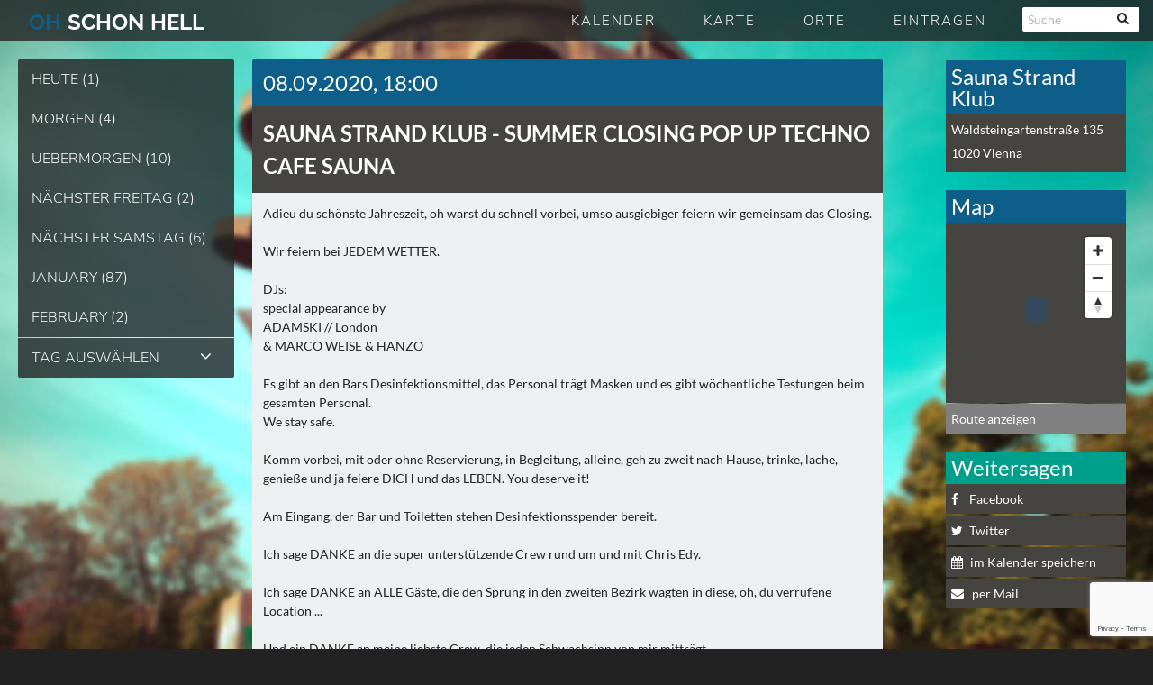

--- FILE ---
content_type: text/html; charset=UTF-8
request_url: https://ohschonhell.at/date/sauna-strand-klub-vienna-08-09-2020-summer-closing-pop-up-techno-cafe
body_size: 16408
content:
<!DOCTYPE html><!--[if lt IE 7 ]><html
class="ie ie6 no-js" lang=de> <![endif]--><!--[if IE 7 ]><html
class="ie ie7 no-js" lang=de> <![endif]--><!--[if IE 8 ]><html
class="ie ie8 no-js" lang=de> <![endif]--><!--[if IE 9 ]><html
class="ie ie9 no-js" lang=de> <![endif]--><!--[if gt IE 9]><!--><html class="no-js" lang="de"><!--<![endif]--><head><script>var __ezHttpConsent={setByCat:function(src,tagType,attributes,category,force,customSetScriptFn=null){var setScript=function(){if(force||window.ezTcfConsent[category]){if(typeof customSetScriptFn==='function'){customSetScriptFn();}else{var scriptElement=document.createElement(tagType);scriptElement.src=src;attributes.forEach(function(attr){for(var key in attr){if(attr.hasOwnProperty(key)){scriptElement.setAttribute(key,attr[key]);}}});var firstScript=document.getElementsByTagName(tagType)[0];firstScript.parentNode.insertBefore(scriptElement,firstScript);}}};if(force||(window.ezTcfConsent&&window.ezTcfConsent.loaded)){setScript();}else if(typeof getEzConsentData==="function"){getEzConsentData().then(function(ezTcfConsent){if(ezTcfConsent&&ezTcfConsent.loaded){setScript();}else{console.error("cannot get ez consent data");force=true;setScript();}});}else{force=true;setScript();console.error("getEzConsentData is not a function");}},};</script>
<script>var ezTcfConsent=window.ezTcfConsent?window.ezTcfConsent:{loaded:false,store_info:false,develop_and_improve_services:false,measure_ad_performance:false,measure_content_performance:false,select_basic_ads:false,create_ad_profile:false,select_personalized_ads:false,create_content_profile:false,select_personalized_content:false,understand_audiences:false,use_limited_data_to_select_content:false,};function getEzConsentData(){return new Promise(function(resolve){document.addEventListener("ezConsentEvent",function(event){var ezTcfConsent=event.detail.ezTcfConsent;resolve(ezTcfConsent);});});}</script>
<script>if(typeof _setEzCookies!=='function'){function _setEzCookies(ezConsentData){var cookies=window.ezCookieQueue;for(var i=0;i<cookies.length;i++){var cookie=cookies[i];if(ezConsentData&&ezConsentData.loaded&&ezConsentData[cookie.tcfCategory]){document.cookie=cookie.name+"="+cookie.value;}}}}
window.ezCookieQueue=window.ezCookieQueue||[];if(typeof addEzCookies!=='function'){function addEzCookies(arr){window.ezCookieQueue=[...window.ezCookieQueue,...arr];}}
addEzCookies([{name:"ezoab_395218",value:"mod275-c; Path=/; Domain=ohschonhell.at; Max-Age=7200",tcfCategory:"store_info",isEzoic:"true",},{name:"ezosuibasgeneris-1",value:"9b448323-c3de-4e82-5268-21450f7418f5; Path=/; Domain=ohschonhell.at; Expires=Thu, 21 Jan 2027 08:01:53 UTC; Secure; SameSite=None",tcfCategory:"understand_audiences",isEzoic:"true",}]);if(window.ezTcfConsent&&window.ezTcfConsent.loaded){_setEzCookies(window.ezTcfConsent);}else if(typeof getEzConsentData==="function"){getEzConsentData().then(function(ezTcfConsent){if(ezTcfConsent&&ezTcfConsent.loaded){_setEzCookies(window.ezTcfConsent);}else{console.error("cannot get ez consent data");_setEzCookies(window.ezTcfConsent);}});}else{console.error("getEzConsentData is not a function");_setEzCookies(window.ezTcfConsent);}</script><script type="text/javascript" data-ezscrex='false' data-cfasync='false'>window._ezaq = Object.assign({"edge_cache_status":11,"edge_response_time":638,"url":"https://ohschonhell.at/date/sauna-strand-klub-vienna-08-09-2020-summer-closing-pop-up-techno-cafe"}, typeof window._ezaq !== "undefined" ? window._ezaq : {});</script><script type="text/javascript" data-ezscrex='false' data-cfasync='false'>window._ezaq = Object.assign({"ab_test_id":"mod275-c"}, typeof window._ezaq !== "undefined" ? window._ezaq : {});window.__ez=window.__ez||{};window.__ez.tf={};</script><script type="text/javascript" data-ezscrex='false' data-cfasync='false'>window.ezDisableAds = true;</script><script data-ezscrex='false' data-cfasync='false' data-pagespeed-no-defer>var __ez=__ez||{};__ez.stms=Date.now();__ez.evt={};__ez.script={};__ez.ck=__ez.ck||{};__ez.template={};__ez.template.isOrig=true;__ez.queue=__ez.queue||function(){var e=0,i=0,t=[],n=!1,o=[],r=[],s=!0,a=function(e,i,n,o,r,s,a){var l=arguments.length>7&&void 0!==arguments[7]?arguments[7]:window,d=this;this.name=e,this.funcName=i,this.parameters=null===n?null:w(n)?n:[n],this.isBlock=o,this.blockedBy=r,this.deleteWhenComplete=s,this.isError=!1,this.isComplete=!1,this.isInitialized=!1,this.proceedIfError=a,this.fWindow=l,this.isTimeDelay=!1,this.process=function(){f("... func = "+e),d.isInitialized=!0,d.isComplete=!0,f("... func.apply: "+e);var i=d.funcName.split("."),n=null,o=this.fWindow||window;i.length>3||(n=3===i.length?o[i[0]][i[1]][i[2]]:2===i.length?o[i[0]][i[1]]:o[d.funcName]),null!=n&&n.apply(null,this.parameters),!0===d.deleteWhenComplete&&delete t[e],!0===d.isBlock&&(f("----- F'D: "+d.name),m())}},l=function(e,i,t,n,o,r,s){var a=arguments.length>7&&void 0!==arguments[7]?arguments[7]:window,l=this;this.name=e,this.path=i,this.async=o,this.defer=r,this.isBlock=t,this.blockedBy=n,this.isInitialized=!1,this.isError=!1,this.isComplete=!1,this.proceedIfError=s,this.fWindow=a,this.isTimeDelay=!1,this.isPath=function(e){return"/"===e[0]&&"/"!==e[1]},this.getSrc=function(e){return void 0!==window.__ezScriptHost&&this.isPath(e)&&"banger.js"!==this.name?window.__ezScriptHost+e:e},this.process=function(){l.isInitialized=!0,f("... file = "+e);var i=this.fWindow?this.fWindow.document:document,t=i.createElement("script");t.src=this.getSrc(this.path),!0===o?t.async=!0:!0===r&&(t.defer=!0),t.onerror=function(){var e={url:window.location.href,name:l.name,path:l.path,user_agent:window.navigator.userAgent};"undefined"!=typeof _ezaq&&(e.pageview_id=_ezaq.page_view_id);var i=encodeURIComponent(JSON.stringify(e)),t=new XMLHttpRequest;t.open("GET","//g.ezoic.net/ezqlog?d="+i,!0),t.send(),f("----- ERR'D: "+l.name),l.isError=!0,!0===l.isBlock&&m()},t.onreadystatechange=t.onload=function(){var e=t.readyState;f("----- F'D: "+l.name),e&&!/loaded|complete/.test(e)||(l.isComplete=!0,!0===l.isBlock&&m())},i.getElementsByTagName("head")[0].appendChild(t)}},d=function(e,i){this.name=e,this.path="",this.async=!1,this.defer=!1,this.isBlock=!1,this.blockedBy=[],this.isInitialized=!0,this.isError=!1,this.isComplete=i,this.proceedIfError=!1,this.isTimeDelay=!1,this.process=function(){}};function c(e,i,n,s,a,d,c,u,f){var m=new l(e,i,n,s,a,d,c,f);!0===u?o[e]=m:r[e]=m,t[e]=m,h(m)}function h(e){!0!==u(e)&&0!=s&&e.process()}function u(e){if(!0===e.isTimeDelay&&!1===n)return f(e.name+" blocked = TIME DELAY!"),!0;if(w(e.blockedBy))for(var i=0;i<e.blockedBy.length;i++){var o=e.blockedBy[i];if(!1===t.hasOwnProperty(o))return f(e.name+" blocked = "+o),!0;if(!0===e.proceedIfError&&!0===t[o].isError)return!1;if(!1===t[o].isComplete)return f(e.name+" blocked = "+o),!0}return!1}function f(e){var i=window.location.href,t=new RegExp("[?&]ezq=([^&#]*)","i").exec(i);"1"===(t?t[1]:null)&&console.debug(e)}function m(){++e>200||(f("let's go"),p(o),p(r))}function p(e){for(var i in e)if(!1!==e.hasOwnProperty(i)){var t=e[i];!0===t.isComplete||u(t)||!0===t.isInitialized||!0===t.isError?!0===t.isError?f(t.name+": error"):!0===t.isComplete?f(t.name+": complete already"):!0===t.isInitialized&&f(t.name+": initialized already"):t.process()}}function w(e){return"[object Array]"==Object.prototype.toString.call(e)}return window.addEventListener("load",(function(){setTimeout((function(){n=!0,f("TDELAY -----"),m()}),5e3)}),!1),{addFile:c,addFileOnce:function(e,i,n,o,r,s,a,l,d){t[e]||c(e,i,n,o,r,s,a,l,d)},addDelayFile:function(e,i){var n=new l(e,i,!1,[],!1,!1,!0);n.isTimeDelay=!0,f(e+" ...  FILE! TDELAY"),r[e]=n,t[e]=n,h(n)},addFunc:function(e,n,s,l,d,c,u,f,m,p){!0===c&&(e=e+"_"+i++);var w=new a(e,n,s,l,d,u,f,p);!0===m?o[e]=w:r[e]=w,t[e]=w,h(w)},addDelayFunc:function(e,i,n){var o=new a(e,i,n,!1,[],!0,!0);o.isTimeDelay=!0,f(e+" ...  FUNCTION! TDELAY"),r[e]=o,t[e]=o,h(o)},items:t,processAll:m,setallowLoad:function(e){s=e},markLoaded:function(e){if(e&&0!==e.length){if(e in t){var i=t[e];!0===i.isComplete?f(i.name+" "+e+": error loaded duplicate"):(i.isComplete=!0,i.isInitialized=!0)}else t[e]=new d(e,!0);f("markLoaded dummyfile: "+t[e].name)}},logWhatsBlocked:function(){for(var e in t)!1!==t.hasOwnProperty(e)&&u(t[e])}}}();__ez.evt.add=function(e,t,n){e.addEventListener?e.addEventListener(t,n,!1):e.attachEvent?e.attachEvent("on"+t,n):e["on"+t]=n()},__ez.evt.remove=function(e,t,n){e.removeEventListener?e.removeEventListener(t,n,!1):e.detachEvent?e.detachEvent("on"+t,n):delete e["on"+t]};__ez.script.add=function(e){var t=document.createElement("script");t.src=e,t.async=!0,t.type="text/javascript",document.getElementsByTagName("head")[0].appendChild(t)};__ez.dot=__ez.dot||{};__ez.queue.addFileOnce('/detroitchicago/boise.js', '/detroitchicago/boise.js?gcb=195-1&cb=5', true, [], true, false, true, false);__ez.queue.addFileOnce('/parsonsmaize/abilene.js', '/parsonsmaize/abilene.js?gcb=195-1&cb=e80eca0cdb', true, [], true, false, true, false);__ez.queue.addFileOnce('/parsonsmaize/mulvane.js', '/parsonsmaize/mulvane.js?gcb=195-1&cb=e75e48eec0', true, ['/parsonsmaize/abilene.js'], true, false, true, false);__ez.queue.addFileOnce('/detroitchicago/birmingham.js', '/detroitchicago/birmingham.js?gcb=195-1&cb=539c47377c', true, ['/parsonsmaize/abilene.js'], true, false, true, false);</script>
<script data-ezscrex="false" type="text/javascript" data-cfasync="false">window._ezaq = Object.assign({"ad_cache_level":0,"adpicker_placement_cnt":0,"ai_placeholder_cache_level":0,"ai_placeholder_placement_cnt":-1,"article_category":"date","author":"rainer","domain":"ohschonhell.at","domain_id":395218,"ezcache_level":1,"ezcache_skip_code":4,"has_bad_image":0,"has_bad_words":0,"is_sitespeed":0,"lt_cache_level":0,"publish_date":"2020-09-04","response_size":51784,"response_size_orig":46025,"response_time_orig":624,"template_id":5,"url":"https://ohschonhell.at/date/sauna-strand-klub-vienna-08-09-2020-summer-closing-pop-up-techno-cafe","word_count":0,"worst_bad_word_level":0}, typeof window._ezaq !== "undefined" ? window._ezaq : {});__ez.queue.markLoaded('ezaqBaseReady');</script>
<script type='text/javascript' data-ezscrex='false' data-cfasync='false'>
window.ezAnalyticsStatic = true;

function analyticsAddScript(script) {
	var ezDynamic = document.createElement('script');
	ezDynamic.type = 'text/javascript';
	ezDynamic.innerHTML = script;
	document.head.appendChild(ezDynamic);
}
function getCookiesWithPrefix() {
    var allCookies = document.cookie.split(';');
    var cookiesWithPrefix = {};

    for (var i = 0; i < allCookies.length; i++) {
        var cookie = allCookies[i].trim();

        for (var j = 0; j < arguments.length; j++) {
            var prefix = arguments[j];
            if (cookie.indexOf(prefix) === 0) {
                var cookieParts = cookie.split('=');
                var cookieName = cookieParts[0];
                var cookieValue = cookieParts.slice(1).join('=');
                cookiesWithPrefix[cookieName] = decodeURIComponent(cookieValue);
                break; // Once matched, no need to check other prefixes
            }
        }
    }

    return cookiesWithPrefix;
}
function productAnalytics() {
	var d = {"pr":[6],"omd5":"493eb380bbc6c34317877213e3cf0e5e","nar":"risk score"};
	d.u = _ezaq.url;
	d.p = _ezaq.page_view_id;
	d.v = _ezaq.visit_uuid;
	d.ab = _ezaq.ab_test_id;
	d.e = JSON.stringify(_ezaq);
	d.ref = document.referrer;
	d.c = getCookiesWithPrefix('active_template', 'ez', 'lp_');
	if(typeof ez_utmParams !== 'undefined') {
		d.utm = ez_utmParams;
	}

	var dataText = JSON.stringify(d);
	var xhr = new XMLHttpRequest();
	xhr.open('POST','/ezais/analytics?cb=1', true);
	xhr.onload = function () {
		if (xhr.status!=200) {
            return;
		}

        if(document.readyState !== 'loading') {
            analyticsAddScript(xhr.response);
            return;
        }

        var eventFunc = function() {
            if(document.readyState === 'loading') {
                return;
            }
            document.removeEventListener('readystatechange', eventFunc, false);
            analyticsAddScript(xhr.response);
        };

        document.addEventListener('readystatechange', eventFunc, false);
	};
	xhr.setRequestHeader('Content-Type','text/plain');
	xhr.send(dataText);
}
__ez.queue.addFunc("productAnalytics", "productAnalytics", null, true, ['ezaqBaseReady'], false, false, false, true);
</script><base href="https://ohschonhell.at/date/sauna-strand-klub-vienna-08-09-2020-summer-closing-pop-up-techno-cafe"/> <script type="text/template" id="osh_event_box">

	<div data-event-id="<%= dayInfo.event_id %>" class="<%= className %>" rel="<%= date %>" title="Details zu <%= dayInfo.name %> anzeigen">
		<article class=item>
			<hgroup class="<%= dayInfo.color %> locName<%= dayInfo.location_long_name %>">
				<h3><%= dayInfo.location_name %></h3>

				<% if(dayInfo.event_win == '1') { %>
					<div class="afterHour tipp">WIN</div>
				<% } else if(dayInfo.event_after  == '6') { %>
					<div class="afterHour tipp">STREAM</div>
				<% } else if(dayInfo.event_after  == '3') { %>
					<div class="afterHour tipp">TIPP</div>
				<% } else if(dayInfo.event_after  == '4') { %>
					<div class=afterHour>OPEN<br />AIR</div>
				<% } else if(dayInfo.event_ticket  != '') { %>
					<div class="afterHour tipp">VVK</div>
				<% } else if(dayInfo.event_after  == '5') { %>
				<div class="afterHour boot">BOOTS<br>PARTY</div>
				<% } else if(dayInfo.event_after  == '2') { %>
					<div class=afterHour>DAY<br />TIME</div>
				<% } else if(dayInfo.event_after  == '1') { %>
					<div class=afterHour>AFTER<br />HOUR</div>
				<% } %>

				<% // stadtname nicht bei städteseiten %>
				<% if (oshData.osh_page === 'capetown' || oshData.osh_page === 'rheinmain' ) { %>
					</hgroup><div class=stadt><%= dayInfo.location_city %></div>
				<% } else if (!_.isUndefined(dayInfo.location_area) && dayInfo.location_area != '') { %>
					</hgroup><div class=stadt><%= dayInfo.location_area %></div>
				<% } else { %>
					</hgroup>
				<% } %>

			<div class=content><%= dayInfo.name %></div>
		</article>
	</div>

</script>  <script type="text/template" id="osh_no_event">

	<div class="noDayContent roundAll">Für heute haben wir noch kein Event für Euch</div>

</script>  <script type="text/template" id="osh_top_navi_day">

	<div class=left>
		<div class="prev link link_change_day hvr-sweep-to-left jfk-button-collapse-right" rel="<%= prevDate %>" onclick="trackAction($(this) ,10);" title="Tag zurück">
			<div class="fa fa-angle-left fa-white TopIcon"></div>
			<div class=TopContent>Tag zurück</div>
		</div>
		<div class="next link link_change_day hvr-sweep-to-right jfk-button-collapse-left" rel="<%= nextDate %>" onclick="trackAction($(this) ,9);" title="Tag weiter">
			<div class="fa fa-angle-right fa-white TopIcon"></div>
			<div class=TopContent>Tag weiter</div>
		</div>
		<date><%= todayDateShow %></date>
	</div>

	<div class="right clearfix">
	<% if ( showView == 'list') { %>
		<div class="grid viewChange hvr-rectangle-out jfk-button-collapse-right" title=Rasteransicht>
			<div class="fa fa-th fa-white"></div>
		</div>
		<div class="list viewChange current hvr-rectangle-out jfk-button-collapse-right jfk-button-collapse-left" title=Listenansicht>
			<div class="fa fa-align-justify fa-white"></div>
		</div>
		<div class="map viewChange hvr-rectangle-out jfk-button-collapse-left" title=Kartenansicht>
			<div class="fa fa-map-marker fa-white"></div>
		</div>
	<% } else if ( showView == 'map') { %>
		<div class="grid viewChange hvr-rectangle-out jfk-button-collapse-right" title=Rasteransicht>
			<div class="fa fa-th fa-white"></div>
		</div>
		<div class="list viewChange hvr-rectangle-out jfk-button-collapse-right jfk-button-collapse-left" title=Listenansicht>
			<div class="fa fa-align-justify fa-white"></div>
		</div>
		<div class="map viewChange current hvr-rectangle-out jfk-button-collapse-left" title=Kartenansicht>
			<div class="fa fa-map-marker fa-white"></div>
		</div>
	<% } else { %>
		<div class="grid viewChange current hvr-rectangle-out jfk-button-collapse-right" title=Rasteransicht>
			<div class="fa fa-th fa-white"></div>
		</div>
		<div class="list viewChange hvr-rectangle-out jfk-button-collapse-right jfk-button-collapse-left" title=Listenansicht>
			<div class="fa fa-align-justify fa-white"></div></div>
		<div class="map viewChange hvr-rectangle-out jfk-button-collapse-left" title=Kartenansicht>
			<div class="fa fa-map-marker fa-white"></div>
		</div>
	<% } %>

	</div>
	<div class=clear></div>

</script>  <script type="text/template" id="osh_top_navi_month">

	<div class=left>
		<div class="prev link link_change_month hvr-sweep-to-left" rel="<%= prevDate %>" onclick="trackAction($(this) ,15);" title="Monat zurück">
			<div class="fa fa-angle-left fa-white TopIcon"></div>
			<div class=TopContent>Monat zurück</div>
		</div>
		<div class="next link link_change_month hvr-sweep-to-right" rel="<%= nextDate %>" onclick="trackAction($(this) ,16);" title="Monat weiter">
			<div class="fa fa-angle-right fa-white TopIcon"></div>
			<div class=TopContent>Monat weiter</div>
		</div>
		<date><%= todayDateShow %></date>
	</div>

	<div class="right clearfix">
	<% if ( showView == 'list') { %>
		<div class="grid viewChange hvr-rectangle-out" title=Rasteransicht>
			<div class="fa fa-th fa-white"></div>
		</div>
		<div class="list viewChange current hvr-rectangle-out" title=Listenansicht>
			<div class="fa fa-align-justify fa-white"></div>
		</div>
	<% } else { %>
		<div class="grid viewChange current hvr-rectangle-out" title=Rasteransicht>
			<div class="fa fa-th fa-white"></div>
		</div>
		<div class="list viewChange hvr-rectangle-out" title=Listenansicht>
			<div class="fa fa-align-justify fa-white"></div>
		</div>
	<% } %>

	</div>
	<div class=clear></div>

</script>  <script type="text/template" id="osh_event_detail">

	<article class=item>
		<hgroup class="<%= eventList.color %>">
			<a href=javascript:void(0) class="<%= backLink %>" rel="<%= dateInfo %>" onclick="trackAction($(this) ,31);">
				<date><%= show_date %> <% if (eventList.event_time != '') { %> <%= eventList.event_time %> Uhr <% } %></date>
				<h3><%= eventList.location_name%> - <%= eventList.name %></h3>
			</a>
			<%
			// VVK
			if (eventList.event_ticket != '') { %>
			<date style="padding: 5px; text-align: center; font-size: 20px;" class=vvk><a title="Tickets kaufen" href="<%= eventList.event_ticket %>" target="_blank" style="color: white;" onclick="trackAction($(this) ,38);">Tickets kaufen</a></date>
			<% } %>
		</hgroup>

		<% if ( eventList.event_cover != '' && eventList.event_cover != '0' && oshData['offline'] != true) { %>
		<div class=cover>
			<div class=coverInner>
				<img src="<%= eventList.event_cover %>" />
				<div class="coverOverlay post">
					<span class=open>Flyer komplett anzeigen</span>
					<span class=close>Flyer verkleinern</span>
				</div>
			</div>
		</div>
		<% } %>

		<% if(eventList.event_win == 1 && oshData['offline'] != true) { %>
		<div class="win clearfix">
			<h2>Gästelisten Verlosung</h2>
				<% if(eventList.event_win_active == '1') { %>
				<% if(eventList.event_id == '15236') { %>
					Für diese Party verlosen wir <%= eventList.event_win_count1 %>x<%= eventList.event_win_count2 %> Friendlist Plätze (halber Preis). <br />Um teilzunehmen trage einfach deinen Namen und deine Email Adresse bis zum <%= eventList.event_win_end %> hier ein:
				<% } else { %>
					Für diese Party verlosen wir <%= eventList.event_win_count1 %>x<%= eventList.event_win_count2 %> Gästelisten Plätze. <br />Um teilzunehmen trage einfach deinen Namen und deine Email Adresse bis zum <%= eventList.event_win_end %> hier ein:
				<% }  %>
				<div class=sendWin>
						<form class=noCssWinForm data-eventid="<%= eventList.event_id %>">
							<input type=text placeholder="Dein vollständiger Name" class=noCssWinName required >
							<input type=email placeholder="Dein Email Adresse" class=noCssWinMail required >
							<button type=submit class=noCssSendWinMail >Abschicken</button>
							<div><input type=checkbox required  style="width: auto; margin-right: 5px;"> Hiermit bestätige ich dass für das Gewinnspiel mein Name und meine E-Mail-Adresse gespeichert werden können.</div>
						</form>
					</div>
				<% } else { %>
					Die Verlosung ist beendet.
				<% } %>
		</div>
		<% } %>

		<div class=content><%= eventList.lineup %></div>

	</article>

	<div class=sidebar>
  		<div class="shortinfo ">
  			<div class="title roundTop time <%= eventList.color %>"><%= locationList.location_name %></div>
			<%
				//für events ohne location mit lat/long und mit eigener position
			%>
			<div class=location>
				<div class=adress>
					<% if (locationList.location_address != '') {
		 			// location lat/long
					%>
						<p><%= locationList.location_address %></p>
						<p><%= locationList.location_postal_code%> <%= locationList.location_city %> <%= !_.isUndefined(locationList.location_area) ? locationList.location_area : '' %></p>
					<% } else if ( typeof(eventList.event_city) != 'undefined' && typeof(eventList.event_address) != 'undefined') {
					// einzelevent adresse
					%>
						<p><%= eventList.event_address %></p>
						<p><%= eventList.event_postal_code %> <%= eventList.event_city %></p>
					<% } else if ( eventList.event_latitude != '' && eventList.event_longitude != '') {
					// einzelevent lat/long
					%>
						<p><%= eventList.event_latitude %>, <%= eventList.event_longitude %></p>
					<% } %>
				</div>
			</div>

			<% if (locationList.location_url != '' && locationList.location_url != 'NULL') { %>
				<a href="https://<%= locationList.location_url %>" target="_blank" class="link roundBottom hvr-sweep-to-right" onclick="trackAction($(this) ,32);"><%= locationList.location_url %></a>
			<% }%>
		</div>

			<%
			// VVK
			if (eventList.event_ticket != '') { %>
				<div class="ticket shortinfo ">
					<div class="title color5 roundTop">Vorverkauf</div>
					<a title="Tickets sichern" href="<%= eventList.event_ticket %>" target="_blank" class="link roundBottom hvr-sweep-to-right" onclick="trackAction($(this) ,38);">Tickets sichern</a>
				</div>
			<% } %>

			<%
			// Karte
			if ((locationList.location_address != '' || ( eventList.event_latitude != '' && eventList.event_longitude != '') || typeof(eventList.event_address) != 'undefined') && oshData['offline'] != true) { %>
				<div class="map ">
					<div class="title <%= eventList.color %> roundTop">Karte</div>
					<div class="mapBody roundBottom"><div class=inner id=eventMap></div></div>
					<% if ( locationList.location_address != '') { %>
						<div class="linkToMap roundBottom">
							<a href="http://maps.google.com/maps?daddr=<%= locationList.location_city %>, <%= locationList.location_address %>&directionsmode=driving" target="_blank" class="link hvr-sweep-to-right">Route anzeigen</a>
						</div>
					<% } else if ( eventList.event_latitude != '') { %>
						<div class="linkToMap roundBottom">
							<a href="http://maps.google.com/maps?daddr=<%= eventList.event_latitude %>, <%= eventList.event_longitude %>&directionsmode=driving" target="_blank" class="link hvr-sweep-to-right">Route anzeigen</a>
						</div>
					<% } else { %>
						<div class="linkToMap roundBottom"></div>
					<% } %>
				</div>
			<% } %>


			<% if (oshData['offline'] != true) { %>
			<div class=social>
  				<div class="title <%= eventList.color %> roundTop">Weitersagen</div>
				<a href="http://www.facebook.com/sharer.php?u=https://<%= oshData.short_url+eventList.event_post %>&t=<%= eventList.name%>" class="facebook hvr-sweep-to-right" target="_blank" title="Auf Facebook weitersagen" onclick="trackAction($(this) ,33);">
					<div class="fab fa-facebook fa-white "></div>Facebook
				</a>

                <a onclick="trackAction($(this) ,40);" target=_blank class="whatsapp roundBottom showForMobile hvr-sweep-to-right" title="Mit Whatsapp verschicken" href="whatsapp://send?text=https://<%= oshData.short_url+eventList.event_post %>">
                    <div class="fa fa-whatsapp fa-white "></div>Whatsapp
                </a>
				<a href="http://twitter.com/home?status=<%= oshData.short_url %> empfiehlt das <%= locationList.location_name %> Programm am  <%= show_date %>: <%= oshData.short_url+eventList.event_post %>" title="Auf Twitter weitersagen" class="twitter roundBottom hvr-sweep-to-right" target="_blank" onclick="trackAction($(this) ,34);">
					<div class="fa fa-twitter fa-white"></div>Twitter
				</a>
				<a onclick="trackAction($(this) ,39);" title="Im Kalender speichern" target=_blank class="calender hvr-sweep-to-right" href="/ajax/ical.php?eventId=<%= eventList.event_id %>&osh_page=<%= oshData.osh_page %>" rel="nofollow">
					<div class="fa fa-calendar fa-white "></div>im Kalender speichern
				</a>


				<a href="mailto:?subject=<%= oshData.short_url %> - Tanzinformation: <%= eventList.location_name %> - <%= eventList.name %>&body=https://<%= oshData.short_url+eventList.event_post %>" title="per Mail" class="twitter roundBottom hvr-sweep-to-right" onclick="trackAction($(this) ,35);">
					<div class="fa fa-envelope fa-white"></div>per Mail
				</a>
			</div>
			<% } %>

	</div>

</script>  <script type="text/template" id="osh_navi_city_link">

	<li class=naviPointC>
		<a href=javascript:void(0); rel class=noCssToggleCity onclick="trackAction($(this) ,3);" title="Stadt auswählen">
            <%= oshData.osh_page == 'hamburg' ?  'Hamburg' : '' %>
            <%= oshData.osh_page == 'stuttgart' ?  'Stuttgart' : '' %>
            <%= oshData.osh_page == 'koeln' ?  'Köln' : '' %>
            <%= oshData.osh_page == 'berlin' ?  'berlin' : '' %>
            <div class="fa fa-angle-down"></div><div class="fa fa-angle-up"></div></a>
		<ul class=citySpace>
            <%= oshData.osh_page != 'hamburg' ?  '<li><a href=https://ohschonhell.de title="zu Hamburg wechseln">Hamburg</a></li>' : '' %>
            <%= oshData.osh_page != 'stuttgart' ?  '<li><a href=https://stuttgart.ohschonhell.de title="zu Stuttgart wechseln">Stuttgart</a></li>' : '' %>
            <%= oshData.osh_page != 'koeln' ?  '<li><a href=https://koeln.ohschonhell.de title="zu Köln wechseln">Köln</a></li>' : '' %>
            <%= oshData.osh_page != 'berlin' ?  '<li><a href=https://berlin.ohschonhell.de title="zu Berlin wechseln">Berlin</a></li>' : '' %>
		</ul>
	</li>

</script>  <script type="text/template" id="osh_navi_city_link_mobile">

	<li class=naviPointC>
		<a href=javascript:void(0); rel class=noCssToggleCity onclick="trackAction($(this) ,3);" title="Stadt auswählen">
			<%= oshData.osh_page == 'hamburg' ?  'Hamburg' : '' %>
			<%= oshData.osh_page == 'stuttgart' ?  'Stuttgart' : '' %>
			<%= oshData.osh_page == 'koeln' ?  'Köln' : '' %>
			<%= oshData.osh_page == 'berlin' ?  'Berlin' : '' %>
			<div class="fa fa-angle-down"></div><div class="fa fa-angle-up"></div></a>
		<ul class=citySpace>
			<%= oshData.osh_page != 'hamburg' ?  '<li><a onclick="window.APP.setStartPage(\'https://ohschonhell.de\')" href=https://ohschonhell.de title="zu Hamburg wechseln">Hamburg</a></li>' : '' %>
			<%= oshData.osh_page != 'stuttgart' ?  '<li><a onclick="window.APP.setStartPage(\'https://stuttgart.ohschonhell.de\')" href=https://stuttgart.ohschonhell.de title="zu Stuttgart wechseln">Stuttgart</a></li>' : '' %>
			<%= oshData.osh_page != 'koeln' ?  '<li><a onclick="window.APP.setStartPage(\'https://koeln.ohschonhell.de\')" href=https://koeln.ohschonhell.de title="zu Köln wechseln">Köln</a></li>' : '' %>
			<%= oshData.osh_page != 'berlin' ?  '<li><a onclick="window.APP.setStartPage(\'https://berlin.ohschonhell.de\')" href=https://berlin.ohschonhell.de title="zu Berlin wechseln">Berlin</a></li>' : '' %>
		</ul>
	</li>

</script>  <script type="text/template" id="osh_navi_day_link">

	<li class="naviPoint<%= number %>">
		<a href=javascript:void(0); rel="<%= day.today_date %>" class="hvr-sweep-to-right dayNavi" onclick="trackAction($(this) ,<%=  number %>);" title="<%= day.show_date %> anzeigen"><%= day.day_name %> (<%= events %>)</a>
	</li>

</script>  <script type="text/template" id="osh_navi_month_link">

	<li class="naviPoint<%= number %>">
		<a href=javascript:void(0); rel="<%= month.today_month %>" class="hvr-sweep-to-right monthNavi" onclick="trackAction($(this) ,<%= number %>);" title="<%= month.month_name %> anzeigen"><%= month.month_name %> (<%= monthCount %>)</a>
	</li>

</script>  <script type="text/template" id="osh_back_link">

	<div class="prev link <%= backLink %> event hvr-sweep-to-left" rel="<%= Date %>" onclick="trackAction($(this) ,30);"><div class="fa fa-angle-left fa-white TopIcon"></div><div class=TopContent>zurück</div></div><div class=clear></div>

</script>  <script type="text/template" id="osh_artist_event">

    <div class=artist-dates>
        <h2><%= artist %></h2>
        <% _.each(events, function(event) { %>
            <div class=event-row>
                <div class=date><%=event.event_date %></div>
                <div class=location><%=event.event_location %></div>
                <div class=event><%=event.event_name %></div>
            </div>
        <% }) %>
    </div>

</script> <meta charset="UTF-8"/><meta http-equiv="X-UA-Compatible" content="IE=edge,chrome=1"/><meta name="google-site-verification" content="_UQXb3uQ8wUWIvR1OiV7QnqBz0Apq2oVMPHSRyBOzZ8"/><title>
Sauna Strand Klub - 08.09.2020 - Summer CLOSING Pop Up Techno Cafe - oh schon hell wien</title><meta name="title" content="Sauna Strand Klub - 08.09.2020 - Summer CLOSING Pop Up Techno Cafe - oh schon hell wien"/><meta name="robots" content="index, follow, max-image-preview:large, max-snippet:-1, max-video-preview:-1"/><style>img:is([sizes="auto" i], [sizes^="auto," i]){contain-intrinsic-size:3000px 1500px}</style><link rel="alternate" type="application/rss+xml" title="oh schon hell wien » RSS Feed" href="https://ohschonhell.at/feed"/><meta name="description" content="Sauna Strand Klub - 08.09.2020 - Summer CLOSING Pop Up Techno Cafe - oh schon hell wien"/><link rel="canonical" href="https://ohschonhell.at/date/sauna-strand-klub-vienna-08-09-2020-summer-closing-pop-up-techno-cafe"/><meta property="og:locale" content="de_DE"/><meta property="og:type" content="article"/><meta property="og:title" content="Sauna Strand Klub - 08.09.2020 - Summer CLOSING Pop Up Techno Cafe - oh schon hell wien"/><meta property="og:description" content="Sauna Strand Klub - 08.09.2020 - Summer CLOSING Pop Up Techno Cafe - oh schon hell wien"/><meta property="og:url" content="https://ohschonhell.at/date/sauna-strand-klub-vienna-08-09-2020-summer-closing-pop-up-techno-cafe"/><meta property="og:site_name" content="oh schon hell wien"/><meta property="article:published_time" content="2020-09-04T13:58:35+00:00"/><meta property="article:modified_time" content="2020-09-04T13:59:39+00:00"/><meta name="author" content="rainer"/><meta name="twitter:label1" content="Verfasst von"/><meta name="twitter:data1" content="rainer"/> <script type="application/ld+json" class="yoast-schema-graph">{"@context":"https://schema.org","@graph":[{"@type":"Article","@id":"https://ohschonhell.at/date/sauna-strand-klub-vienna-08-09-2020-summer-closing-pop-up-techno-cafe#article","isPartOf":{"@id":"https://ohschonhell.at/date/sauna-strand-klub-vienna-08-09-2020-summer-closing-pop-up-techno-cafe"},"author":{"name":"rainer","@id":"https://ohschonhell.at/#/schema/person/76058446f38c525ce15269df3ba3be17"},"headline":"Sauna Strand Klub &#8211; 08.09.2020 &#8211; Summer CLOSING Pop Up Techno Cafe","datePublished":"2020-09-04T13:58:35+00:00","dateModified":"2020-09-04T13:59:39+00:00","mainEntityOfPage":{"@id":"https://ohschonhell.at/date/sauna-strand-klub-vienna-08-09-2020-summer-closing-pop-up-techno-cafe"},"wordCount":14,"commentCount":0,"articleSection":["date"],"inLanguage":"de"},{"@type":"WebPage","@id":"https://ohschonhell.at/date/sauna-strand-klub-vienna-08-09-2020-summer-closing-pop-up-techno-cafe","url":"https://ohschonhell.at/date/sauna-strand-klub-vienna-08-09-2020-summer-closing-pop-up-techno-cafe","name":"Sauna Strand Klub - 08.09.2020 - Summer CLOSING Pop Up Techno Cafe - oh schon hell wien","isPartOf":{"@id":"https://ohschonhell.at/#website"},"datePublished":"2020-09-04T13:58:35+00:00","dateModified":"2020-09-04T13:59:39+00:00","author":{"@id":"https://ohschonhell.at/#/schema/person/76058446f38c525ce15269df3ba3be17"},"description":"Sauna Strand Klub - 08.09.2020 - Summer CLOSING Pop Up Techno Cafe - oh schon hell wien","inLanguage":"de","potentialAction":[{"@type":"ReadAction","target":["https://ohschonhell.at/date/sauna-strand-klub-vienna-08-09-2020-summer-closing-pop-up-techno-cafe"]}]},{"@type":"WebSite","@id":"https://ohschonhell.at/#website","url":"https://ohschonhell.at/","name":"oh schon hell wien","description":"elektronischer Tanzinformationsdienst für Wien","potentialAction":[{"@type":"SearchAction","target":{"@type":"EntryPoint","urlTemplate":"https://ohschonhell.at/?s={search_term_string}"},"query-input":{"@type":"PropertyValueSpecification","valueRequired":true,"valueName":"search_term_string"}}],"inLanguage":"de"},{"@type":"Person","@id":"https://ohschonhell.at/#/schema/person/76058446f38c525ce15269df3ba3be17","name":"rainer","image":{"@type":"ImageObject","inLanguage":"de","@id":"https://ohschonhell.at/#/schema/person/image/","url":"https://secure.gravatar.com/avatar/ed59882900bc1154f0f8567e61ccf90bdc420817f6ca8929481def36d8b11dff?s=96&d=mm&r=g","contentUrl":"https://secure.gravatar.com/avatar/ed59882900bc1154f0f8567e61ccf90bdc420817f6ca8929481def36d8b11dff?s=96&d=mm&r=g","caption":"rainer"},"url":"https://ohschonhell.at/author/rainer"}]}</script> <link rel="stylesheet" id="wp-block-library-css" href="https://ohschonhell.at/wp-includes/css/dist/block-library/style.min.css?ver=6.8.2" type="text/css" media="all"/><style id="classic-theme-styles-inline-css">/*! This file is auto-generated */
.wp-block-button__link{color:#fff;background-color:#32373c;border-radius:9999px;box-shadow:none;text-decoration:none;padding:calc(.667em + 2px) calc(1.333em + 2px);font-size:1.125em}.wp-block-file__button{background:#32373c;color:#fff;text-decoration:none}</style><style id="global-styles-inline-css">/*<![CDATA[*/:root{--wp--preset--aspect-ratio--square:1;--wp--preset--aspect-ratio--4-3:4/3;--wp--preset--aspect-ratio--3-4:3/4;--wp--preset--aspect-ratio--3-2:3/2;--wp--preset--aspect-ratio--2-3:2/3;--wp--preset--aspect-ratio--16-9:16/9;--wp--preset--aspect-ratio--9-16:9/16;--wp--preset--color--black:#000;--wp--preset--color--cyan-bluish-gray:#abb8c3;--wp--preset--color--white:#fff;--wp--preset--color--pale-pink:#f78da7;--wp--preset--color--vivid-red:#cf2e2e;--wp--preset--color--luminous-vivid-orange:#ff6900;--wp--preset--color--luminous-vivid-amber:#fcb900;--wp--preset--color--light-green-cyan:#7bdcb5;--wp--preset--color--vivid-green-cyan:#00d084;--wp--preset--color--pale-cyan-blue:#8ed1fc;--wp--preset--color--vivid-cyan-blue:#0693e3;--wp--preset--color--vivid-purple:#9b51e0;--wp--preset--gradient--vivid-cyan-blue-to-vivid-purple:linear-gradient(135deg,rgba(6,147,227,1) 0%,rgb(155,81,224) 100%);--wp--preset--gradient--light-green-cyan-to-vivid-green-cyan:linear-gradient(135deg,rgb(122,220,180) 0%,rgb(0,208,130) 100%);--wp--preset--gradient--luminous-vivid-amber-to-luminous-vivid-orange:linear-gradient(135deg,rgba(252,185,0,1) 0%,rgba(255,105,0,1) 100%);--wp--preset--gradient--luminous-vivid-orange-to-vivid-red:linear-gradient(135deg,rgba(255,105,0,1) 0%,rgb(207,46,46) 100%);--wp--preset--gradient--very-light-gray-to-cyan-bluish-gray:linear-gradient(135deg,rgb(238,238,238) 0%,rgb(169,184,195) 100%);--wp--preset--gradient--cool-to-warm-spectrum:linear-gradient(135deg,rgb(74,234,220) 0%,rgb(151,120,209) 20%,rgb(207,42,186) 40%,rgb(238,44,130) 60%,rgb(251,105,98) 80%,rgb(254,248,76) 100%);--wp--preset--gradient--blush-light-purple:linear-gradient(135deg,rgb(255,206,236) 0%,rgb(152,150,240) 100%);--wp--preset--gradient--blush-bordeaux:linear-gradient(135deg,rgb(254,205,165) 0%,rgb(254,45,45) 50%,rgb(107,0,62) 100%);--wp--preset--gradient--luminous-dusk:linear-gradient(135deg,rgb(255,203,112) 0%,rgb(199,81,192) 50%,rgb(65,88,208) 100%);--wp--preset--gradient--pale-ocean:linear-gradient(135deg,rgb(255,245,203) 0%,rgb(182,227,212) 50%,rgb(51,167,181) 100%);--wp--preset--gradient--electric-grass:linear-gradient(135deg,rgb(202,248,128) 0%,rgb(113,206,126) 100%);--wp--preset--gradient--midnight:linear-gradient(135deg,rgb(2,3,129) 0%,rgb(40,116,252) 100%);--wp--preset--font-size--small:13px;--wp--preset--font-size--medium:20px;--wp--preset--font-size--large:36px;--wp--preset--font-size--x-large:42px;--wp--preset--spacing--20:0.44rem;--wp--preset--spacing--30:0.67rem;--wp--preset--spacing--40:1rem;--wp--preset--spacing--50:1.5rem;--wp--preset--spacing--60:2.25rem;--wp--preset--spacing--70:3.38rem;--wp--preset--spacing--80:5.06rem;--wp--preset--shadow--natural:6px 6px 9px rgba(0, 0, 0, 0.2);--wp--preset--shadow--deep:12px 12px 50px rgba(0, 0, 0, 0.4);--wp--preset--shadow--sharp:6px 6px 0px rgba(0, 0, 0, 0.2);--wp--preset--shadow--outlined:6px 6px 0px -3px rgba(255, 255, 255, 1), 6px 6px rgba(0, 0, 0, 1);--wp--preset--shadow--crisp:6px 6px 0px rgba(0, 0, 0, 1)}:where(.is-layout-flex){gap:0.5em}:where(.is-layout-grid){gap:0.5em}body .is-layout-flex{display:flex}.is-layout-flex{flex-wrap:wrap;align-items:center}.is-layout-flex>:is(*,div){margin:0}body .is-layout-grid{display:grid}.is-layout-grid>:is(*,div){margin:0}:where(.wp-block-columns.is-layout-flex){gap:2em}:where(.wp-block-columns.is-layout-grid){gap:2em}:where(.wp-block-post-template.is-layout-flex){gap:1.25em}:where(.wp-block-post-template.is-layout-grid){gap:1.25em}.has-black-color{color:var(--wp--preset--color--black) !important}.has-cyan-bluish-gray-color{color:var(--wp--preset--color--cyan-bluish-gray) !important}.has-white-color{color:var(--wp--preset--color--white) !important}.has-pale-pink-color{color:var(--wp--preset--color--pale-pink) !important}.has-vivid-red-color{color:var(--wp--preset--color--vivid-red) !important}.has-luminous-vivid-orange-color{color:var(--wp--preset--color--luminous-vivid-orange) !important}.has-luminous-vivid-amber-color{color:var(--wp--preset--color--luminous-vivid-amber) !important}.has-light-green-cyan-color{color:var(--wp--preset--color--light-green-cyan) !important}.has-vivid-green-cyan-color{color:var(--wp--preset--color--vivid-green-cyan) !important}.has-pale-cyan-blue-color{color:var(--wp--preset--color--pale-cyan-blue) !important}.has-vivid-cyan-blue-color{color:var(--wp--preset--color--vivid-cyan-blue) !important}.has-vivid-purple-color{color:var(--wp--preset--color--vivid-purple) !important}.has-black-background-color{background-color:var(--wp--preset--color--black) !important}.has-cyan-bluish-gray-background-color{background-color:var(--wp--preset--color--cyan-bluish-gray) !important}.has-white-background-color{background-color:var(--wp--preset--color--white) !important}.has-pale-pink-background-color{background-color:var(--wp--preset--color--pale-pink) !important}.has-vivid-red-background-color{background-color:var(--wp--preset--color--vivid-red) !important}.has-luminous-vivid-orange-background-color{background-color:var(--wp--preset--color--luminous-vivid-orange) !important}.has-luminous-vivid-amber-background-color{background-color:var(--wp--preset--color--luminous-vivid-amber) !important}.has-light-green-cyan-background-color{background-color:var(--wp--preset--color--light-green-cyan) !important}.has-vivid-green-cyan-background-color{background-color:var(--wp--preset--color--vivid-green-cyan) !important}.has-pale-cyan-blue-background-color{background-color:var(--wp--preset--color--pale-cyan-blue) !important}.has-vivid-cyan-blue-background-color{background-color:var(--wp--preset--color--vivid-cyan-blue) !important}.has-vivid-purple-background-color{background-color:var(--wp--preset--color--vivid-purple) !important}.has-black-border-color{border-color:var(--wp--preset--color--black) !important}.has-cyan-bluish-gray-border-color{border-color:var(--wp--preset--color--cyan-bluish-gray) !important}.has-white-border-color{border-color:var(--wp--preset--color--white) !important}.has-pale-pink-border-color{border-color:var(--wp--preset--color--pale-pink) !important}.has-vivid-red-border-color{border-color:var(--wp--preset--color--vivid-red) !important}.has-luminous-vivid-orange-border-color{border-color:var(--wp--preset--color--luminous-vivid-orange) !important}.has-luminous-vivid-amber-border-color{border-color:var(--wp--preset--color--luminous-vivid-amber) !important}.has-light-green-cyan-border-color{border-color:var(--wp--preset--color--light-green-cyan) !important}.has-vivid-green-cyan-border-color{border-color:var(--wp--preset--color--vivid-green-cyan) !important}.has-pale-cyan-blue-border-color{border-color:var(--wp--preset--color--pale-cyan-blue) !important}.has-vivid-cyan-blue-border-color{border-color:var(--wp--preset--color--vivid-cyan-blue) !important}.has-vivid-purple-border-color{border-color:var(--wp--preset--color--vivid-purple) !important}.has-vivid-cyan-blue-to-vivid-purple-gradient-background{background:var(--wp--preset--gradient--vivid-cyan-blue-to-vivid-purple) !important}.has-light-green-cyan-to-vivid-green-cyan-gradient-background{background:var(--wp--preset--gradient--light-green-cyan-to-vivid-green-cyan) !important}.has-luminous-vivid-amber-to-luminous-vivid-orange-gradient-background{background:var(--wp--preset--gradient--luminous-vivid-amber-to-luminous-vivid-orange) !important}.has-luminous-vivid-orange-to-vivid-red-gradient-background{background:var(--wp--preset--gradient--luminous-vivid-orange-to-vivid-red) !important}.has-very-light-gray-to-cyan-bluish-gray-gradient-background{background:var(--wp--preset--gradient--very-light-gray-to-cyan-bluish-gray) !important}.has-cool-to-warm-spectrum-gradient-background{background:var(--wp--preset--gradient--cool-to-warm-spectrum) !important}.has-blush-light-purple-gradient-background{background:var(--wp--preset--gradient--blush-light-purple) !important}.has-blush-bordeaux-gradient-background{background:var(--wp--preset--gradient--blush-bordeaux) !important}.has-luminous-dusk-gradient-background{background:var(--wp--preset--gradient--luminous-dusk) !important}.has-pale-ocean-gradient-background{background:var(--wp--preset--gradient--pale-ocean) !important}.has-electric-grass-gradient-background{background:var(--wp--preset--gradient--electric-grass) !important}.has-midnight-gradient-background{background:var(--wp--preset--gradient--midnight) !important}.has-small-font-size{font-size:var(--wp--preset--font-size--small) !important}.has-medium-font-size{font-size:var(--wp--preset--font-size--medium) !important}.has-large-font-size{font-size:var(--wp--preset--font-size--large) !important}.has-x-large-font-size{font-size:var(--wp--preset--font-size--x-large) !important}:where(.wp-block-post-template.is-layout-flex){gap:1.25em}:where(.wp-block-post-template.is-layout-grid){gap:1.25em}:where(.wp-block-columns.is-layout-flex){gap:2em}:where(.wp-block-columns.is-layout-grid){gap:2em}:root :where(.wp-block-pullquote){font-size:1.5em;line-height:1.6}/*]]>*/</style><link rel="stylesheet" id="osh-css" href="https://ohschonhell.at/wp-content/plugins/osh/public/css/osh-public.css?ver=1.0.0" type="text/css" media="all"/><link rel="https://api.w.org/" href="https://ohschonhell.at/wp-json/"/><link rel="alternate" title="JSON" type="application/json" href="https://ohschonhell.at/wp-json/wp/v2/posts/31612"/><link rel="shortlink" href="https://ohschonhell.at/?p=31612"/><link rel="alternate" title="oEmbed (JSON)" type="application/json+oembed" href="https://ohschonhell.at/wp-json/oembed/1.0/embed?url=https%3A%2F%2Fohschonhell.at%2Fdate%2Fsauna-strand-klub-vienna-08-09-2020-summer-closing-pop-up-techno-cafe"/><link rel="alternate" title="oEmbed (XML)" type="text/xml+oembed" href="https://ohschonhell.at/wp-json/oembed/1.0/embed?url=https%3A%2F%2Fohschonhell.at%2Fdate%2Fsauna-strand-klub-vienna-08-09-2020-summer-closing-pop-up-techno-cafe&amp;format=xml"/><link rel="shortcut icon" href="https://ohschonhell.at/favicon.ico" type="image/png"/><link rel="icon" href="https://ohschonhell.at/favicon.ico" type="image/png"/><meta name="viewport" content="width=device-width, initial-scale=1.0, maximum-scale=1.0"/><link rel="apple-touch-icon" href="https://ohschonhell.at/wp-content/themes/event4/images/wien/apple-touch-icon.png"/><link rel="apple-touch-icon" href="https://ohschonhell.at/wp-content/themes/event4/images/wien/apple-touch-icon-57x57.png" sizes="57x57"/><link rel="apple-touch-icon" href="https://ohschonhell.at/wp-content/themes/event4/images/wien/apple-touch-icon-60x60.png" sizes="60x60"/><link rel="apple-touch-icon" href="https://ohschonhell.at/wp-content/themes/event4/images/wien/apple-touch-icon-72x72.png" sizes="72x72"/><link rel="apple-touch-icon" href="https://ohschonhell.at/wp-content/themes/event4/images/wien/apple-touch-icon-76x76.png" sizes="76x76"/><link rel="apple-touch-icon" href="https://ohschonhell.at/wp-content/themes/event4/images/wien/apple-touch-icon-114x114.png" sizes="114x114"/><link rel="apple-touch-icon" href="https://ohschonhell.at/wp-content/themes/event4/images/wien/apple-touch-icon-120x120.png" sizes="120x120"/><link rel="apple-touch-icon" href="https://ohschonhell.at/wp-content/themes/event4/images/wien/apple-touch-icon-128x128.png" sizes="128x128"/><link rel="apple-touch-icon" href="https://ohschonhell.at/wp-content/themes/event4/images/wien/apple-touch-icon-144x144.png" sizes="144x144"/><link rel="apple-touch-icon" href="https://ohschonhell.at/wp-content/themes/event4/images/wien/apple-touch-icon-152x152.png" sizes="152x152"/><link rel="apple-touch-icon" href="https://ohschonhell.at/wp-content/themes/event4/images/wien/apple-touch-icon-180x180.png" sizes="180x180"/><link rel="apple-touch-icon" href="https://ohschonhell.at/wp-content/themes/event4/images/wien/apple-touch-icon-precomposed.png"/><meta name="apple-mobile-web-app-capable" content="yes"/><meta name="apple-mobile-web-app-status-bar-style" content="black"/><link rel="pingback" href="https://ohschonhell.at/xmlrpc.php"/> <script async="" src="https://www.googletagmanager.com/gtag/js?id=G-F2N935PVMK"></script> <script>window.dataLayer=window.dataLayer||[];function gtag(){dataLayer.push(arguments);}
gtag('js',new Date());gtag('config','G-F2N935PVMK');</script> <script src="/wp-content/themes/event4/js/jquery.min.js"></script> <script src="/wp-content/themes/event4/js/components.js"></script> <script async="" src="https://pagead2.googlesyndication.com/pagead/js/adsbygoogle.js?client=ca-pub-2714963059730497" crossorigin="anonymous"></script> <script type='text/javascript'>
var ezoTemplate = 'orig_site';
var ezouid = '1';
var ezoFormfactor = '1';
</script><script data-ezscrex="false" type='text/javascript'>
var soc_app_id = '0';
var did = 395218;
var ezdomain = 'ohschonhell.at';
var ezoicSearchable = 1;
</script></head><body class="wp-singular post-template-default single single-post postid-31612 single-format-standard wp-theme-event4"><div class="index-overlay" style="background: #222222; z-index: 30000; position: fixed; left: 0; top: 0; width: 100%; height: 100%; text-align: center;"></div><div class="mobileLeftMenu"><ul class="menuSpace"></ul></div><div id="container" class="pageColor3 town_wien"><header id="header"><div class="oshLogo"><a href="https://ohschonhell.at" title="Home">
<span class="logoColor">O<em>H</em></span>SCHO<em>N</em>HELL</a></div><div class="searchform"><form action="https://ohschonhell.at" id="searchform" method="get">
<input type="hidden" name="orderby" value="searchdate"/>
<input type="search" id="s" name="s" value="" required="" placeholder="Suche"/><div class="sendSearch fa fa-search"></div></form></div><nav class="mainNav"><div class="menu-main-menu-container"><ul id="menu-main-menu" class="menu"><li id="menu-item-2390" class="menu-item-first menu-item menu-item-type-post_type menu-item-object-page menu-item-home menu-item-2390"><a href="https://ohschonhell.at/">Kalender</a><span>/</span></li>
<li id="menu-item-2391" class="menu-item menu-item-type-post_type menu-item-object-page menu-item-2391"><a href="https://ohschonhell.at/karte">Karte</a><span>/</span></li>
<li id="menu-item-2392" class="menu-item menu-item-type-post_type menu-item-object-page menu-item-2392"><a href="https://ohschonhell.at/orte">Orte</a><span>/</span></li>
<li id="menu-item-2393" class="menu-item-last menu-item menu-item-type-post_type menu-item-object-page menu-item-2393"><a href="https://ohschonhell.at/event-eintragen" title="Event eintragen">Eintragen</a><span>/</span></li></ul></div></nav><div class="clear"></div><div class="respMainNavBtn roundAll"><div class="fa fa-reorder fa-white"></div></div><div class="respEventNavBtn roundAll"><div class="fa fa-calendar  fa-white"></div></div></header><div><div id="ezoic-pub-ad-placeholder-102"></div></div><div id="main" role="main" class="clearfix"><div id="nav" style="display:none;"></div><aside class="aside"><nav class="navi"><ul class="menuSpace"></ul></nav></aside><div id="content" class="entry singleEvent"><div style="display: flex"><div itemscope="" itemtype="http://schema.org/Event" class="innerText" style="flex: 4;"><article class="item" style="display: block;"><hgroup class="color3"><meta itemprop="url" content="https://ohschonhell.at/date/sauna-strand-klub-vienna-08-09-2020-summer-closing-pop-up-techno-cafe"/><date itemprop="startDate" content="2020-09-08">08.09.2020, 18:00</date><h3>Sauna Strand Klub - <span itemprop="name">Summer CLOSING Pop Up Techno Cafe SAUNA</span></h3></hgroup><div class="content" itemprop="description">Adieu du schönste Jahreszeit, oh warst du schnell vorbei, umso ausgiebiger feiern wir gemeinsam das Closing.<br/>
<br/>
Wir feiern bei JEDEM WETTER.<br/>
<br/>
DJs:<br/>
special appearance by<br/>
ADAMSKI // London<br/>
&amp; MARCO WEISE &amp; HANZO<br/>
<br/>
Es gibt an den Bars Desinfektionsmittel, das Personal trägt Masken und es gibt wöchentliche Testungen beim gesamten Personal.<br/>
We stay safe.<br/>
<br/>
Komm vorbei, mit oder ohne Reservierung, in Begleitung, alleine, geh zu zweit nach Hause, trinke, lache, genieße und ja feiere DICH und das LEBEN. You deserve it!<br/>
<br/>
Am Eingang, der Bar und Toiletten stehen Desinfektionsspender bereit.<br/>
<br/>
Ich sage DANKE an die super unterstützende Crew rund um und mit Chris Edy. <br/>
<br/>
Ich sage DANKE an ALLE Gäste, die den Sprung in den zweiten Bezirk wagten in diese, oh, du verrufene Location ... <br/>
<br/>
Und ein DANKE an meine liebste Crew, die jeden Schwachsinn von mir mitträgt.<br/>
<br/>
Ein großes DANKE an alle DJs. <br/>
Ihr macht die Welt um vieles schöner!<br/>
<br/>
FUN,  PLEASURE, MUSIC, FLIRTING, KISSING, DANCING, HUGGING, FRIENDS, NETWORKING and ENJOYING LIFE!</div></article><div class="sidebar" style="display: block;"><div class="shortinfo roundTop"><span itemprop="location" itemscope="" itemtype="http://schema.org/Place"><div class="title time color3" itemprop="name">Sauna Strand Klub</div><div class="location" itemprop="address" itemscope="" itemtype="http://schema.org/PostalAddress"><div class="adress"><p itemprop="streetAddress">Waldsteingartenstraße 135</p><p><span itemprop="postalCode">1020</span> <span itemprop="addressLocality">Vienna</span></p></div><meta itemprop="addressCountry" content="Deutschland"/></div></span></div><div class="map "><div class="title color3 roundTop">Map</div><div class="mapBody roundBottom"><div class="inner" id="mapContainer"></div></div><div class="linkToMap">
<a href="http://maps.google.com/maps?daddr=Vienna, Waldsteingartenstraße 135&amp;directionsmode=driving" target="_blank" class="link roundBottom hvr-sweep-to-right" title="Route zum Sauna Strand Klub anzeigen">Route anzeigen</a></div></div><div class="social"><div class="title color5 roundTop">Weitersagen</div><a onclick="trackAction($(this) ,33);" title="Auf Facebook weitersagen" target="_blank" class="facebook hvr-sweep-to-right" href="http://www.facebook.com/sharer.php?u=http://ohschonhell.at/date/sauna-strand-klub-vienna-08-09-2020-summer-closing-pop-up-techno-cafe&amp;t=Summer CLOSING Pop Up Techno Cafe SAUNA"><div class="fa fa-facebook fa-white "></div>Facebook</a><a onclick="trackAction($(this) ,40);" target="_blank" class="whatsapp roundBottom showForMobile hvr-sweep-to-right" title="send" href="whatsapp://send?text=http://ohschonhell.at/date/sauna-strand-klub-vienna-08-09-2020-summer-closing-pop-up-techno-cafe"><div class="fa fa-whatsapp fa-white "></div>Whatsapp</a><a onclick="trackAction($(this) ,34);" target="_blank" class="twitter roundBottom hvr-sweep-to-right" title="Auf Twitter weitersagen" href="http://twitter.com/home?status=ohschonhell.at empfiehlt das Sauna Strand Klub Programm am 08.09.2020: http://ohschonhell.at/date/sauna-strand-klub-vienna-08-09-2020-summer-closing-pop-up-techno-cafe"><div class="fa fa-twitter fa-white "></div>Twitter</a><a onclick="trackAction($(this) ,39);" title="Im Kalender speichern" target="_blank" class="calender hvr-sweep-to-right" href="/ajax/ical.php?eventId=14112&amp;osh_page=wien" rel="nofollow"><div class="fa fa-calendar fa-white "></div>im Kalender speichern</a><a href="/cdn-cgi/l/email-protection#[base64]" title="Event per Mail weiterempfehlen" class="twitter roundBottom hvr-sweep-to-right" onclick="trackAction($(this) ,35);"><div class="fa fa-envelope fa-white"></div> per Mail</a></div></div><script data-cfasync="false" src="/cdn-cgi/scripts/5c5dd728/cloudflare-static/email-decode.min.js"></script><script>var mapsSingle={lat:"48.21371",long:"16.4047899",zoom:15,element:"mapContainer"};</script> </div><div><div id="ezoic-pub-ad-placeholder-105"></div></div></div><div class="innerMap"><div id="map"></div></div></div> <script>window.siteName='Eventartikel';</script> <script>jetzt='2026-01-21';</script> </div></div><footer id="footer" class="clearfix"><div class="inner clearfix"><div class="menu-footer_links-container"><ul id="menu-footer_links" class="menu"><li id="menu-item-2401" class="menu-item-first menu-item-last menu-item menu-item-type-custom menu-item-object-custom menu-item-2401"><a href="http://ohschonhell.de/app-start?ref=wien">Stadt auswählen</a><span>/</span></li></ul></div><div class="menu-footer-container"><ul id="menu-footer" class="menu"><li id="menu-item-2402" class="menu-item-first menu-item menu-item-type-custom menu-item-object-custom menu-item-2402"><a href="http://facebook.com/769814963035004">Facebook</a><span>/</span></li>
<li id="menu-item-2394" class="menu-item menu-item-type-post_type menu-item-object-page menu-item-2394"><a href="https://ohschonhell.at/ueber-uns">Über uns</a><span>/</span></li>
<li id="menu-item-2396" class="menu-item menu-item-type-post_type menu-item-object-page menu-item-2396"><a href="https://ohschonhell.at/kontakt">Kontakt</a><span>/</span></li>
<li id="menu-item-2395" class="menu-item menu-item-type-post_type menu-item-object-page menu-item-2395"><a href="https://ohschonhell.at/impressum">Impressum</a><span>/</span></li>
<li id="menu-item-22762" class="menu-item-last menu-item menu-item-type-post_type menu-item-object-page menu-item-22762"><a href="https://ohschonhell.at/datenschutzerklaerung">Datenschutzerklärung</a><span>/</span></li></ul></div></div></footer><div class="mobileRightMenuWrapper"><div class="mobileRightMenu" style="height: 0;"><ul><div class="menu-main-menu-container"><ul id="menu-main-menu-1" class="menu"><li class="menu-item-first menu-item menu-item-type-post_type menu-item-object-page menu-item-home menu-item-2390"><a href="https://ohschonhell.at/">Kalender</a><span>/</span></li>
<li class="menu-item menu-item-type-post_type menu-item-object-page menu-item-2391"><a href="https://ohschonhell.at/karte">Karte</a><span>/</span></li>
<li class="menu-item menu-item-type-post_type menu-item-object-page menu-item-2392"><a href="https://ohschonhell.at/orte">Orte</a><span>/</span></li>
<li class="menu-item-last menu-item menu-item-type-post_type menu-item-object-page menu-item-2393"><a href="https://ohschonhell.at/event-eintragen" title="Event eintragen">Eintragen</a><span>/</span></li></ul></div></ul></div></div> <script type="speculationrules">{"prefetch":[{"source":"document","where":{"and":[{"href_matches":"\/*"},{"not":{"href_matches":["\/wp-*.php","\/wp-admin\/*","\/wien\/wp-content\/uploads\/sites\/3\/*","\/wien\/wp-content\/*","\/wp-content\/plugins\/*","\/wp-content\/themes\/event4\/*","\/*\\?(.+)"]}},{"not":{"selector_matches":"a[rel~=\"nofollow\"]"}},{"not":{"selector_matches":".no-prefetch, .no-prefetch a"}}]},"eagerness":"conservative"}]}</script> <script src="https://www.google.com/recaptcha/api.js?render=6LeSJrMUAAAAAMZ7gPLUx9URg88kedaD4PK_napa&amp;ver=3.0" id="google-recaptcha-js"></script> <script src="https://ohschonhell.at/wp-includes/js/dist/vendor/wp-polyfill.min.js?ver=3.15.0" id="wp-polyfill-js"></script> <script id="wpcf7-recaptcha-js-before">var wpcf7_recaptcha={"sitekey":"6LeSJrMUAAAAAMZ7gPLUx9URg88kedaD4PK_napa","actions":{"homepage":"homepage","contactform":"contactform"}};</script> <script src="https://ohschonhell.at/wp-content/plugins/contact-form-7/modules/recaptcha/index.js?ver=6.1.4" id="wpcf7-recaptcha-js"></script> <a href="#" id="dynamic-to-top" class="roundAll"><span> </span></a> <script>const server_address='https://ohschonhell.at/';var handy=false;</script>  <script></script> <style>body{background-image:url(https://ohschonhell.at/wp-content/themes/event4/images/bg/wien/18.jpg)}</style> <script></script>  <script src="https://api.tiles.mapbox.com/mapbox-gl-js/v0.49.0/mapbox-gl.js"></script> <link href="https://api.tiles.mapbox.com/mapbox-gl-js/v0.49.0/mapbox-gl.css" rel="stylesheet"/> <script src="https://ohschonhell.at/wp-content/themes/event4/js/jquery.easing.js?ver=1.3"></script> <script src="https://ohschonhell.at/wp-content/themes/event4/js/dynamic.to.top.min.js"></script> <script src="https://ohschonhell.at/wp-content/themes/event4/js/jquery.cookie.js"></script> <script src="https://ohschonhell.at/wp-content/themes/event4/js/jquery-ui-1.10.4.custom.min.js"></script> <script src="https://ohschonhell.at/wp-content/themes/event4/js/jquery.touchSwipe.js"></script> <script src="https://ohschonhell.at/wp-content/themes/event4/js/jquery.dataTables.js"></script> <script src="https://ohschonhell.at/wp-content/themes/event4/js/lodash.min.js"></script> <script src="https://ohschonhell.at/wp-content/themes/event4/js/jquery.lazyloadxt.extra.js"></script> <script src="https://ohschonhell.at/wp-content/themes/event4/js/mobile-detect.min.js"></script> <script src="https://ohschonhell.at/wp-content/themes/event4/js/event.js"></script> <div class="hide" id="gaPath" style="display: none">test</div><link rel="stylesheet" href="https://ohschonhell.at/wp-content/themes/event4/css/style.css"/><script data-cfasync="false">function _emitEzConsentEvent(){var customEvent=new CustomEvent("ezConsentEvent",{detail:{ezTcfConsent:window.ezTcfConsent},bubbles:true,cancelable:true,});document.dispatchEvent(customEvent);}
(function(window,document){function _setAllEzConsentTrue(){window.ezTcfConsent.loaded=true;window.ezTcfConsent.store_info=true;window.ezTcfConsent.develop_and_improve_services=true;window.ezTcfConsent.measure_ad_performance=true;window.ezTcfConsent.measure_content_performance=true;window.ezTcfConsent.select_basic_ads=true;window.ezTcfConsent.create_ad_profile=true;window.ezTcfConsent.select_personalized_ads=true;window.ezTcfConsent.create_content_profile=true;window.ezTcfConsent.select_personalized_content=true;window.ezTcfConsent.understand_audiences=true;window.ezTcfConsent.use_limited_data_to_select_content=true;window.ezTcfConsent.select_personalized_content=true;}
function _clearEzConsentCookie(){document.cookie="ezCMPCookieConsent=tcf2;Domain=.ohschonhell.at;Path=/;expires=Thu, 01 Jan 1970 00:00:00 GMT";}
_clearEzConsentCookie();if(typeof window.__tcfapi!=="undefined"){window.ezgconsent=false;var amazonHasRun=false;function _ezAllowed(tcdata,purpose){return(tcdata.purpose.consents[purpose]||tcdata.purpose.legitimateInterests[purpose]);}
function _handleConsentDecision(tcdata){window.ezTcfConsent.loaded=true;if(!tcdata.vendor.consents["347"]&&!tcdata.vendor.legitimateInterests["347"]){window._emitEzConsentEvent();return;}
window.ezTcfConsent.store_info=_ezAllowed(tcdata,"1");window.ezTcfConsent.develop_and_improve_services=_ezAllowed(tcdata,"10");window.ezTcfConsent.measure_content_performance=_ezAllowed(tcdata,"8");window.ezTcfConsent.select_basic_ads=_ezAllowed(tcdata,"2");window.ezTcfConsent.create_ad_profile=_ezAllowed(tcdata,"3");window.ezTcfConsent.select_personalized_ads=_ezAllowed(tcdata,"4");window.ezTcfConsent.create_content_profile=_ezAllowed(tcdata,"5");window.ezTcfConsent.measure_ad_performance=_ezAllowed(tcdata,"7");window.ezTcfConsent.use_limited_data_to_select_content=_ezAllowed(tcdata,"11");window.ezTcfConsent.select_personalized_content=_ezAllowed(tcdata,"6");window.ezTcfConsent.understand_audiences=_ezAllowed(tcdata,"9");window._emitEzConsentEvent();}
function _handleGoogleConsentV2(tcdata){if(!tcdata||!tcdata.purpose||!tcdata.purpose.consents){return;}
var googConsentV2={};if(tcdata.purpose.consents[1]){googConsentV2.ad_storage='granted';googConsentV2.analytics_storage='granted';}
if(tcdata.purpose.consents[3]&&tcdata.purpose.consents[4]){googConsentV2.ad_personalization='granted';}
if(tcdata.purpose.consents[1]&&tcdata.purpose.consents[7]){googConsentV2.ad_user_data='granted';}
if(googConsentV2.analytics_storage=='denied'){gtag('set','url_passthrough',true);}
gtag('consent','update',googConsentV2);}
__tcfapi("addEventListener",2,function(tcdata,success){if(!success||!tcdata){window._emitEzConsentEvent();return;}
if(!tcdata.gdprApplies){_setAllEzConsentTrue();window._emitEzConsentEvent();return;}
if(tcdata.eventStatus==="useractioncomplete"||tcdata.eventStatus==="tcloaded"){if(typeof gtag!='undefined'){_handleGoogleConsentV2(tcdata);}
_handleConsentDecision(tcdata);if(tcdata.purpose.consents["1"]===true&&tcdata.vendor.consents["755"]!==false){window.ezgconsent=true;(adsbygoogle=window.adsbygoogle||[]).pauseAdRequests=0;}
if(window.__ezconsent){__ezconsent.setEzoicConsentSettings(ezConsentCategories);}
__tcfapi("removeEventListener",2,function(success){return null;},tcdata.listenerId);if(!(tcdata.purpose.consents["1"]===true&&_ezAllowed(tcdata,"2")&&_ezAllowed(tcdata,"3")&&_ezAllowed(tcdata,"4"))){if(typeof __ez=="object"&&typeof __ez.bit=="object"&&typeof window["_ezaq"]=="object"&&typeof window["_ezaq"]["page_view_id"]=="string"){__ez.bit.Add(window["_ezaq"]["page_view_id"],[new __ezDotData("non_personalized_ads",true),]);}}}});}else{_setAllEzConsentTrue();window._emitEzConsentEvent();}})(window,document);</script><script defer src="https://static.cloudflareinsights.com/beacon.min.js/vcd15cbe7772f49c399c6a5babf22c1241717689176015" integrity="sha512-ZpsOmlRQV6y907TI0dKBHq9Md29nnaEIPlkf84rnaERnq6zvWvPUqr2ft8M1aS28oN72PdrCzSjY4U6VaAw1EQ==" data-cf-beacon='{"version":"2024.11.0","token":"17cf02e144a948559e0a4a51ae094bc8","r":1,"server_timing":{"name":{"cfCacheStatus":true,"cfEdge":true,"cfExtPri":true,"cfL4":true,"cfOrigin":true,"cfSpeedBrain":true},"location_startswith":null}}' crossorigin="anonymous"></script>
</body></html>

--- FILE ---
content_type: text/html; charset=utf-8
request_url: https://www.google.com/recaptcha/api2/anchor?ar=1&k=6LeSJrMUAAAAAMZ7gPLUx9URg88kedaD4PK_napa&co=aHR0cHM6Ly9vaHNjaG9uaGVsbC5hdDo0NDM.&hl=en&v=PoyoqOPhxBO7pBk68S4YbpHZ&size=invisible&anchor-ms=20000&execute-ms=30000&cb=tmyk105l0ala
body_size: 48625
content:
<!DOCTYPE HTML><html dir="ltr" lang="en"><head><meta http-equiv="Content-Type" content="text/html; charset=UTF-8">
<meta http-equiv="X-UA-Compatible" content="IE=edge">
<title>reCAPTCHA</title>
<style type="text/css">
/* cyrillic-ext */
@font-face {
  font-family: 'Roboto';
  font-style: normal;
  font-weight: 400;
  font-stretch: 100%;
  src: url(//fonts.gstatic.com/s/roboto/v48/KFO7CnqEu92Fr1ME7kSn66aGLdTylUAMa3GUBHMdazTgWw.woff2) format('woff2');
  unicode-range: U+0460-052F, U+1C80-1C8A, U+20B4, U+2DE0-2DFF, U+A640-A69F, U+FE2E-FE2F;
}
/* cyrillic */
@font-face {
  font-family: 'Roboto';
  font-style: normal;
  font-weight: 400;
  font-stretch: 100%;
  src: url(//fonts.gstatic.com/s/roboto/v48/KFO7CnqEu92Fr1ME7kSn66aGLdTylUAMa3iUBHMdazTgWw.woff2) format('woff2');
  unicode-range: U+0301, U+0400-045F, U+0490-0491, U+04B0-04B1, U+2116;
}
/* greek-ext */
@font-face {
  font-family: 'Roboto';
  font-style: normal;
  font-weight: 400;
  font-stretch: 100%;
  src: url(//fonts.gstatic.com/s/roboto/v48/KFO7CnqEu92Fr1ME7kSn66aGLdTylUAMa3CUBHMdazTgWw.woff2) format('woff2');
  unicode-range: U+1F00-1FFF;
}
/* greek */
@font-face {
  font-family: 'Roboto';
  font-style: normal;
  font-weight: 400;
  font-stretch: 100%;
  src: url(//fonts.gstatic.com/s/roboto/v48/KFO7CnqEu92Fr1ME7kSn66aGLdTylUAMa3-UBHMdazTgWw.woff2) format('woff2');
  unicode-range: U+0370-0377, U+037A-037F, U+0384-038A, U+038C, U+038E-03A1, U+03A3-03FF;
}
/* math */
@font-face {
  font-family: 'Roboto';
  font-style: normal;
  font-weight: 400;
  font-stretch: 100%;
  src: url(//fonts.gstatic.com/s/roboto/v48/KFO7CnqEu92Fr1ME7kSn66aGLdTylUAMawCUBHMdazTgWw.woff2) format('woff2');
  unicode-range: U+0302-0303, U+0305, U+0307-0308, U+0310, U+0312, U+0315, U+031A, U+0326-0327, U+032C, U+032F-0330, U+0332-0333, U+0338, U+033A, U+0346, U+034D, U+0391-03A1, U+03A3-03A9, U+03B1-03C9, U+03D1, U+03D5-03D6, U+03F0-03F1, U+03F4-03F5, U+2016-2017, U+2034-2038, U+203C, U+2040, U+2043, U+2047, U+2050, U+2057, U+205F, U+2070-2071, U+2074-208E, U+2090-209C, U+20D0-20DC, U+20E1, U+20E5-20EF, U+2100-2112, U+2114-2115, U+2117-2121, U+2123-214F, U+2190, U+2192, U+2194-21AE, U+21B0-21E5, U+21F1-21F2, U+21F4-2211, U+2213-2214, U+2216-22FF, U+2308-230B, U+2310, U+2319, U+231C-2321, U+2336-237A, U+237C, U+2395, U+239B-23B7, U+23D0, U+23DC-23E1, U+2474-2475, U+25AF, U+25B3, U+25B7, U+25BD, U+25C1, U+25CA, U+25CC, U+25FB, U+266D-266F, U+27C0-27FF, U+2900-2AFF, U+2B0E-2B11, U+2B30-2B4C, U+2BFE, U+3030, U+FF5B, U+FF5D, U+1D400-1D7FF, U+1EE00-1EEFF;
}
/* symbols */
@font-face {
  font-family: 'Roboto';
  font-style: normal;
  font-weight: 400;
  font-stretch: 100%;
  src: url(//fonts.gstatic.com/s/roboto/v48/KFO7CnqEu92Fr1ME7kSn66aGLdTylUAMaxKUBHMdazTgWw.woff2) format('woff2');
  unicode-range: U+0001-000C, U+000E-001F, U+007F-009F, U+20DD-20E0, U+20E2-20E4, U+2150-218F, U+2190, U+2192, U+2194-2199, U+21AF, U+21E6-21F0, U+21F3, U+2218-2219, U+2299, U+22C4-22C6, U+2300-243F, U+2440-244A, U+2460-24FF, U+25A0-27BF, U+2800-28FF, U+2921-2922, U+2981, U+29BF, U+29EB, U+2B00-2BFF, U+4DC0-4DFF, U+FFF9-FFFB, U+10140-1018E, U+10190-1019C, U+101A0, U+101D0-101FD, U+102E0-102FB, U+10E60-10E7E, U+1D2C0-1D2D3, U+1D2E0-1D37F, U+1F000-1F0FF, U+1F100-1F1AD, U+1F1E6-1F1FF, U+1F30D-1F30F, U+1F315, U+1F31C, U+1F31E, U+1F320-1F32C, U+1F336, U+1F378, U+1F37D, U+1F382, U+1F393-1F39F, U+1F3A7-1F3A8, U+1F3AC-1F3AF, U+1F3C2, U+1F3C4-1F3C6, U+1F3CA-1F3CE, U+1F3D4-1F3E0, U+1F3ED, U+1F3F1-1F3F3, U+1F3F5-1F3F7, U+1F408, U+1F415, U+1F41F, U+1F426, U+1F43F, U+1F441-1F442, U+1F444, U+1F446-1F449, U+1F44C-1F44E, U+1F453, U+1F46A, U+1F47D, U+1F4A3, U+1F4B0, U+1F4B3, U+1F4B9, U+1F4BB, U+1F4BF, U+1F4C8-1F4CB, U+1F4D6, U+1F4DA, U+1F4DF, U+1F4E3-1F4E6, U+1F4EA-1F4ED, U+1F4F7, U+1F4F9-1F4FB, U+1F4FD-1F4FE, U+1F503, U+1F507-1F50B, U+1F50D, U+1F512-1F513, U+1F53E-1F54A, U+1F54F-1F5FA, U+1F610, U+1F650-1F67F, U+1F687, U+1F68D, U+1F691, U+1F694, U+1F698, U+1F6AD, U+1F6B2, U+1F6B9-1F6BA, U+1F6BC, U+1F6C6-1F6CF, U+1F6D3-1F6D7, U+1F6E0-1F6EA, U+1F6F0-1F6F3, U+1F6F7-1F6FC, U+1F700-1F7FF, U+1F800-1F80B, U+1F810-1F847, U+1F850-1F859, U+1F860-1F887, U+1F890-1F8AD, U+1F8B0-1F8BB, U+1F8C0-1F8C1, U+1F900-1F90B, U+1F93B, U+1F946, U+1F984, U+1F996, U+1F9E9, U+1FA00-1FA6F, U+1FA70-1FA7C, U+1FA80-1FA89, U+1FA8F-1FAC6, U+1FACE-1FADC, U+1FADF-1FAE9, U+1FAF0-1FAF8, U+1FB00-1FBFF;
}
/* vietnamese */
@font-face {
  font-family: 'Roboto';
  font-style: normal;
  font-weight: 400;
  font-stretch: 100%;
  src: url(//fonts.gstatic.com/s/roboto/v48/KFO7CnqEu92Fr1ME7kSn66aGLdTylUAMa3OUBHMdazTgWw.woff2) format('woff2');
  unicode-range: U+0102-0103, U+0110-0111, U+0128-0129, U+0168-0169, U+01A0-01A1, U+01AF-01B0, U+0300-0301, U+0303-0304, U+0308-0309, U+0323, U+0329, U+1EA0-1EF9, U+20AB;
}
/* latin-ext */
@font-face {
  font-family: 'Roboto';
  font-style: normal;
  font-weight: 400;
  font-stretch: 100%;
  src: url(//fonts.gstatic.com/s/roboto/v48/KFO7CnqEu92Fr1ME7kSn66aGLdTylUAMa3KUBHMdazTgWw.woff2) format('woff2');
  unicode-range: U+0100-02BA, U+02BD-02C5, U+02C7-02CC, U+02CE-02D7, U+02DD-02FF, U+0304, U+0308, U+0329, U+1D00-1DBF, U+1E00-1E9F, U+1EF2-1EFF, U+2020, U+20A0-20AB, U+20AD-20C0, U+2113, U+2C60-2C7F, U+A720-A7FF;
}
/* latin */
@font-face {
  font-family: 'Roboto';
  font-style: normal;
  font-weight: 400;
  font-stretch: 100%;
  src: url(//fonts.gstatic.com/s/roboto/v48/KFO7CnqEu92Fr1ME7kSn66aGLdTylUAMa3yUBHMdazQ.woff2) format('woff2');
  unicode-range: U+0000-00FF, U+0131, U+0152-0153, U+02BB-02BC, U+02C6, U+02DA, U+02DC, U+0304, U+0308, U+0329, U+2000-206F, U+20AC, U+2122, U+2191, U+2193, U+2212, U+2215, U+FEFF, U+FFFD;
}
/* cyrillic-ext */
@font-face {
  font-family: 'Roboto';
  font-style: normal;
  font-weight: 500;
  font-stretch: 100%;
  src: url(//fonts.gstatic.com/s/roboto/v48/KFO7CnqEu92Fr1ME7kSn66aGLdTylUAMa3GUBHMdazTgWw.woff2) format('woff2');
  unicode-range: U+0460-052F, U+1C80-1C8A, U+20B4, U+2DE0-2DFF, U+A640-A69F, U+FE2E-FE2F;
}
/* cyrillic */
@font-face {
  font-family: 'Roboto';
  font-style: normal;
  font-weight: 500;
  font-stretch: 100%;
  src: url(//fonts.gstatic.com/s/roboto/v48/KFO7CnqEu92Fr1ME7kSn66aGLdTylUAMa3iUBHMdazTgWw.woff2) format('woff2');
  unicode-range: U+0301, U+0400-045F, U+0490-0491, U+04B0-04B1, U+2116;
}
/* greek-ext */
@font-face {
  font-family: 'Roboto';
  font-style: normal;
  font-weight: 500;
  font-stretch: 100%;
  src: url(//fonts.gstatic.com/s/roboto/v48/KFO7CnqEu92Fr1ME7kSn66aGLdTylUAMa3CUBHMdazTgWw.woff2) format('woff2');
  unicode-range: U+1F00-1FFF;
}
/* greek */
@font-face {
  font-family: 'Roboto';
  font-style: normal;
  font-weight: 500;
  font-stretch: 100%;
  src: url(//fonts.gstatic.com/s/roboto/v48/KFO7CnqEu92Fr1ME7kSn66aGLdTylUAMa3-UBHMdazTgWw.woff2) format('woff2');
  unicode-range: U+0370-0377, U+037A-037F, U+0384-038A, U+038C, U+038E-03A1, U+03A3-03FF;
}
/* math */
@font-face {
  font-family: 'Roboto';
  font-style: normal;
  font-weight: 500;
  font-stretch: 100%;
  src: url(//fonts.gstatic.com/s/roboto/v48/KFO7CnqEu92Fr1ME7kSn66aGLdTylUAMawCUBHMdazTgWw.woff2) format('woff2');
  unicode-range: U+0302-0303, U+0305, U+0307-0308, U+0310, U+0312, U+0315, U+031A, U+0326-0327, U+032C, U+032F-0330, U+0332-0333, U+0338, U+033A, U+0346, U+034D, U+0391-03A1, U+03A3-03A9, U+03B1-03C9, U+03D1, U+03D5-03D6, U+03F0-03F1, U+03F4-03F5, U+2016-2017, U+2034-2038, U+203C, U+2040, U+2043, U+2047, U+2050, U+2057, U+205F, U+2070-2071, U+2074-208E, U+2090-209C, U+20D0-20DC, U+20E1, U+20E5-20EF, U+2100-2112, U+2114-2115, U+2117-2121, U+2123-214F, U+2190, U+2192, U+2194-21AE, U+21B0-21E5, U+21F1-21F2, U+21F4-2211, U+2213-2214, U+2216-22FF, U+2308-230B, U+2310, U+2319, U+231C-2321, U+2336-237A, U+237C, U+2395, U+239B-23B7, U+23D0, U+23DC-23E1, U+2474-2475, U+25AF, U+25B3, U+25B7, U+25BD, U+25C1, U+25CA, U+25CC, U+25FB, U+266D-266F, U+27C0-27FF, U+2900-2AFF, U+2B0E-2B11, U+2B30-2B4C, U+2BFE, U+3030, U+FF5B, U+FF5D, U+1D400-1D7FF, U+1EE00-1EEFF;
}
/* symbols */
@font-face {
  font-family: 'Roboto';
  font-style: normal;
  font-weight: 500;
  font-stretch: 100%;
  src: url(//fonts.gstatic.com/s/roboto/v48/KFO7CnqEu92Fr1ME7kSn66aGLdTylUAMaxKUBHMdazTgWw.woff2) format('woff2');
  unicode-range: U+0001-000C, U+000E-001F, U+007F-009F, U+20DD-20E0, U+20E2-20E4, U+2150-218F, U+2190, U+2192, U+2194-2199, U+21AF, U+21E6-21F0, U+21F3, U+2218-2219, U+2299, U+22C4-22C6, U+2300-243F, U+2440-244A, U+2460-24FF, U+25A0-27BF, U+2800-28FF, U+2921-2922, U+2981, U+29BF, U+29EB, U+2B00-2BFF, U+4DC0-4DFF, U+FFF9-FFFB, U+10140-1018E, U+10190-1019C, U+101A0, U+101D0-101FD, U+102E0-102FB, U+10E60-10E7E, U+1D2C0-1D2D3, U+1D2E0-1D37F, U+1F000-1F0FF, U+1F100-1F1AD, U+1F1E6-1F1FF, U+1F30D-1F30F, U+1F315, U+1F31C, U+1F31E, U+1F320-1F32C, U+1F336, U+1F378, U+1F37D, U+1F382, U+1F393-1F39F, U+1F3A7-1F3A8, U+1F3AC-1F3AF, U+1F3C2, U+1F3C4-1F3C6, U+1F3CA-1F3CE, U+1F3D4-1F3E0, U+1F3ED, U+1F3F1-1F3F3, U+1F3F5-1F3F7, U+1F408, U+1F415, U+1F41F, U+1F426, U+1F43F, U+1F441-1F442, U+1F444, U+1F446-1F449, U+1F44C-1F44E, U+1F453, U+1F46A, U+1F47D, U+1F4A3, U+1F4B0, U+1F4B3, U+1F4B9, U+1F4BB, U+1F4BF, U+1F4C8-1F4CB, U+1F4D6, U+1F4DA, U+1F4DF, U+1F4E3-1F4E6, U+1F4EA-1F4ED, U+1F4F7, U+1F4F9-1F4FB, U+1F4FD-1F4FE, U+1F503, U+1F507-1F50B, U+1F50D, U+1F512-1F513, U+1F53E-1F54A, U+1F54F-1F5FA, U+1F610, U+1F650-1F67F, U+1F687, U+1F68D, U+1F691, U+1F694, U+1F698, U+1F6AD, U+1F6B2, U+1F6B9-1F6BA, U+1F6BC, U+1F6C6-1F6CF, U+1F6D3-1F6D7, U+1F6E0-1F6EA, U+1F6F0-1F6F3, U+1F6F7-1F6FC, U+1F700-1F7FF, U+1F800-1F80B, U+1F810-1F847, U+1F850-1F859, U+1F860-1F887, U+1F890-1F8AD, U+1F8B0-1F8BB, U+1F8C0-1F8C1, U+1F900-1F90B, U+1F93B, U+1F946, U+1F984, U+1F996, U+1F9E9, U+1FA00-1FA6F, U+1FA70-1FA7C, U+1FA80-1FA89, U+1FA8F-1FAC6, U+1FACE-1FADC, U+1FADF-1FAE9, U+1FAF0-1FAF8, U+1FB00-1FBFF;
}
/* vietnamese */
@font-face {
  font-family: 'Roboto';
  font-style: normal;
  font-weight: 500;
  font-stretch: 100%;
  src: url(//fonts.gstatic.com/s/roboto/v48/KFO7CnqEu92Fr1ME7kSn66aGLdTylUAMa3OUBHMdazTgWw.woff2) format('woff2');
  unicode-range: U+0102-0103, U+0110-0111, U+0128-0129, U+0168-0169, U+01A0-01A1, U+01AF-01B0, U+0300-0301, U+0303-0304, U+0308-0309, U+0323, U+0329, U+1EA0-1EF9, U+20AB;
}
/* latin-ext */
@font-face {
  font-family: 'Roboto';
  font-style: normal;
  font-weight: 500;
  font-stretch: 100%;
  src: url(//fonts.gstatic.com/s/roboto/v48/KFO7CnqEu92Fr1ME7kSn66aGLdTylUAMa3KUBHMdazTgWw.woff2) format('woff2');
  unicode-range: U+0100-02BA, U+02BD-02C5, U+02C7-02CC, U+02CE-02D7, U+02DD-02FF, U+0304, U+0308, U+0329, U+1D00-1DBF, U+1E00-1E9F, U+1EF2-1EFF, U+2020, U+20A0-20AB, U+20AD-20C0, U+2113, U+2C60-2C7F, U+A720-A7FF;
}
/* latin */
@font-face {
  font-family: 'Roboto';
  font-style: normal;
  font-weight: 500;
  font-stretch: 100%;
  src: url(//fonts.gstatic.com/s/roboto/v48/KFO7CnqEu92Fr1ME7kSn66aGLdTylUAMa3yUBHMdazQ.woff2) format('woff2');
  unicode-range: U+0000-00FF, U+0131, U+0152-0153, U+02BB-02BC, U+02C6, U+02DA, U+02DC, U+0304, U+0308, U+0329, U+2000-206F, U+20AC, U+2122, U+2191, U+2193, U+2212, U+2215, U+FEFF, U+FFFD;
}
/* cyrillic-ext */
@font-face {
  font-family: 'Roboto';
  font-style: normal;
  font-weight: 900;
  font-stretch: 100%;
  src: url(//fonts.gstatic.com/s/roboto/v48/KFO7CnqEu92Fr1ME7kSn66aGLdTylUAMa3GUBHMdazTgWw.woff2) format('woff2');
  unicode-range: U+0460-052F, U+1C80-1C8A, U+20B4, U+2DE0-2DFF, U+A640-A69F, U+FE2E-FE2F;
}
/* cyrillic */
@font-face {
  font-family: 'Roboto';
  font-style: normal;
  font-weight: 900;
  font-stretch: 100%;
  src: url(//fonts.gstatic.com/s/roboto/v48/KFO7CnqEu92Fr1ME7kSn66aGLdTylUAMa3iUBHMdazTgWw.woff2) format('woff2');
  unicode-range: U+0301, U+0400-045F, U+0490-0491, U+04B0-04B1, U+2116;
}
/* greek-ext */
@font-face {
  font-family: 'Roboto';
  font-style: normal;
  font-weight: 900;
  font-stretch: 100%;
  src: url(//fonts.gstatic.com/s/roboto/v48/KFO7CnqEu92Fr1ME7kSn66aGLdTylUAMa3CUBHMdazTgWw.woff2) format('woff2');
  unicode-range: U+1F00-1FFF;
}
/* greek */
@font-face {
  font-family: 'Roboto';
  font-style: normal;
  font-weight: 900;
  font-stretch: 100%;
  src: url(//fonts.gstatic.com/s/roboto/v48/KFO7CnqEu92Fr1ME7kSn66aGLdTylUAMa3-UBHMdazTgWw.woff2) format('woff2');
  unicode-range: U+0370-0377, U+037A-037F, U+0384-038A, U+038C, U+038E-03A1, U+03A3-03FF;
}
/* math */
@font-face {
  font-family: 'Roboto';
  font-style: normal;
  font-weight: 900;
  font-stretch: 100%;
  src: url(//fonts.gstatic.com/s/roboto/v48/KFO7CnqEu92Fr1ME7kSn66aGLdTylUAMawCUBHMdazTgWw.woff2) format('woff2');
  unicode-range: U+0302-0303, U+0305, U+0307-0308, U+0310, U+0312, U+0315, U+031A, U+0326-0327, U+032C, U+032F-0330, U+0332-0333, U+0338, U+033A, U+0346, U+034D, U+0391-03A1, U+03A3-03A9, U+03B1-03C9, U+03D1, U+03D5-03D6, U+03F0-03F1, U+03F4-03F5, U+2016-2017, U+2034-2038, U+203C, U+2040, U+2043, U+2047, U+2050, U+2057, U+205F, U+2070-2071, U+2074-208E, U+2090-209C, U+20D0-20DC, U+20E1, U+20E5-20EF, U+2100-2112, U+2114-2115, U+2117-2121, U+2123-214F, U+2190, U+2192, U+2194-21AE, U+21B0-21E5, U+21F1-21F2, U+21F4-2211, U+2213-2214, U+2216-22FF, U+2308-230B, U+2310, U+2319, U+231C-2321, U+2336-237A, U+237C, U+2395, U+239B-23B7, U+23D0, U+23DC-23E1, U+2474-2475, U+25AF, U+25B3, U+25B7, U+25BD, U+25C1, U+25CA, U+25CC, U+25FB, U+266D-266F, U+27C0-27FF, U+2900-2AFF, U+2B0E-2B11, U+2B30-2B4C, U+2BFE, U+3030, U+FF5B, U+FF5D, U+1D400-1D7FF, U+1EE00-1EEFF;
}
/* symbols */
@font-face {
  font-family: 'Roboto';
  font-style: normal;
  font-weight: 900;
  font-stretch: 100%;
  src: url(//fonts.gstatic.com/s/roboto/v48/KFO7CnqEu92Fr1ME7kSn66aGLdTylUAMaxKUBHMdazTgWw.woff2) format('woff2');
  unicode-range: U+0001-000C, U+000E-001F, U+007F-009F, U+20DD-20E0, U+20E2-20E4, U+2150-218F, U+2190, U+2192, U+2194-2199, U+21AF, U+21E6-21F0, U+21F3, U+2218-2219, U+2299, U+22C4-22C6, U+2300-243F, U+2440-244A, U+2460-24FF, U+25A0-27BF, U+2800-28FF, U+2921-2922, U+2981, U+29BF, U+29EB, U+2B00-2BFF, U+4DC0-4DFF, U+FFF9-FFFB, U+10140-1018E, U+10190-1019C, U+101A0, U+101D0-101FD, U+102E0-102FB, U+10E60-10E7E, U+1D2C0-1D2D3, U+1D2E0-1D37F, U+1F000-1F0FF, U+1F100-1F1AD, U+1F1E6-1F1FF, U+1F30D-1F30F, U+1F315, U+1F31C, U+1F31E, U+1F320-1F32C, U+1F336, U+1F378, U+1F37D, U+1F382, U+1F393-1F39F, U+1F3A7-1F3A8, U+1F3AC-1F3AF, U+1F3C2, U+1F3C4-1F3C6, U+1F3CA-1F3CE, U+1F3D4-1F3E0, U+1F3ED, U+1F3F1-1F3F3, U+1F3F5-1F3F7, U+1F408, U+1F415, U+1F41F, U+1F426, U+1F43F, U+1F441-1F442, U+1F444, U+1F446-1F449, U+1F44C-1F44E, U+1F453, U+1F46A, U+1F47D, U+1F4A3, U+1F4B0, U+1F4B3, U+1F4B9, U+1F4BB, U+1F4BF, U+1F4C8-1F4CB, U+1F4D6, U+1F4DA, U+1F4DF, U+1F4E3-1F4E6, U+1F4EA-1F4ED, U+1F4F7, U+1F4F9-1F4FB, U+1F4FD-1F4FE, U+1F503, U+1F507-1F50B, U+1F50D, U+1F512-1F513, U+1F53E-1F54A, U+1F54F-1F5FA, U+1F610, U+1F650-1F67F, U+1F687, U+1F68D, U+1F691, U+1F694, U+1F698, U+1F6AD, U+1F6B2, U+1F6B9-1F6BA, U+1F6BC, U+1F6C6-1F6CF, U+1F6D3-1F6D7, U+1F6E0-1F6EA, U+1F6F0-1F6F3, U+1F6F7-1F6FC, U+1F700-1F7FF, U+1F800-1F80B, U+1F810-1F847, U+1F850-1F859, U+1F860-1F887, U+1F890-1F8AD, U+1F8B0-1F8BB, U+1F8C0-1F8C1, U+1F900-1F90B, U+1F93B, U+1F946, U+1F984, U+1F996, U+1F9E9, U+1FA00-1FA6F, U+1FA70-1FA7C, U+1FA80-1FA89, U+1FA8F-1FAC6, U+1FACE-1FADC, U+1FADF-1FAE9, U+1FAF0-1FAF8, U+1FB00-1FBFF;
}
/* vietnamese */
@font-face {
  font-family: 'Roboto';
  font-style: normal;
  font-weight: 900;
  font-stretch: 100%;
  src: url(//fonts.gstatic.com/s/roboto/v48/KFO7CnqEu92Fr1ME7kSn66aGLdTylUAMa3OUBHMdazTgWw.woff2) format('woff2');
  unicode-range: U+0102-0103, U+0110-0111, U+0128-0129, U+0168-0169, U+01A0-01A1, U+01AF-01B0, U+0300-0301, U+0303-0304, U+0308-0309, U+0323, U+0329, U+1EA0-1EF9, U+20AB;
}
/* latin-ext */
@font-face {
  font-family: 'Roboto';
  font-style: normal;
  font-weight: 900;
  font-stretch: 100%;
  src: url(//fonts.gstatic.com/s/roboto/v48/KFO7CnqEu92Fr1ME7kSn66aGLdTylUAMa3KUBHMdazTgWw.woff2) format('woff2');
  unicode-range: U+0100-02BA, U+02BD-02C5, U+02C7-02CC, U+02CE-02D7, U+02DD-02FF, U+0304, U+0308, U+0329, U+1D00-1DBF, U+1E00-1E9F, U+1EF2-1EFF, U+2020, U+20A0-20AB, U+20AD-20C0, U+2113, U+2C60-2C7F, U+A720-A7FF;
}
/* latin */
@font-face {
  font-family: 'Roboto';
  font-style: normal;
  font-weight: 900;
  font-stretch: 100%;
  src: url(//fonts.gstatic.com/s/roboto/v48/KFO7CnqEu92Fr1ME7kSn66aGLdTylUAMa3yUBHMdazQ.woff2) format('woff2');
  unicode-range: U+0000-00FF, U+0131, U+0152-0153, U+02BB-02BC, U+02C6, U+02DA, U+02DC, U+0304, U+0308, U+0329, U+2000-206F, U+20AC, U+2122, U+2191, U+2193, U+2212, U+2215, U+FEFF, U+FFFD;
}

</style>
<link rel="stylesheet" type="text/css" href="https://www.gstatic.com/recaptcha/releases/PoyoqOPhxBO7pBk68S4YbpHZ/styles__ltr.css">
<script nonce="QQL08FcBkxexrm6chIS29A" type="text/javascript">window['__recaptcha_api'] = 'https://www.google.com/recaptcha/api2/';</script>
<script type="text/javascript" src="https://www.gstatic.com/recaptcha/releases/PoyoqOPhxBO7pBk68S4YbpHZ/recaptcha__en.js" nonce="QQL08FcBkxexrm6chIS29A">
      
    </script></head>
<body><div id="rc-anchor-alert" class="rc-anchor-alert"></div>
<input type="hidden" id="recaptcha-token" value="[base64]">
<script type="text/javascript" nonce="QQL08FcBkxexrm6chIS29A">
      recaptcha.anchor.Main.init("[\x22ainput\x22,[\x22bgdata\x22,\x22\x22,\[base64]/[base64]/[base64]/[base64]/[base64]/UltsKytdPUU6KEU8MjA0OD9SW2wrK109RT4+NnwxOTI6KChFJjY0NTEyKT09NTUyOTYmJk0rMTxjLmxlbmd0aCYmKGMuY2hhckNvZGVBdChNKzEpJjY0NTEyKT09NTYzMjA/[base64]/[base64]/[base64]/[base64]/[base64]/[base64]/[base64]\x22,\[base64]\\u003d\\u003d\x22,\x22wr3Cl8KTDMKMw6HCmB/Dk8O+Z8OZV0EOHhEaJMKRwqHCuBwJw5zClknCoDDCuBt/wp3DlcKCw6dOGGstw6jChEHDnMKFNlw+w5Z+f8KRw4E2wrJxw6fDhFHDgGt2w4UzwrY5w5XDj8O0woXDl8KOw5INKcKCw53CsT7DisODbUPCtX7CpcO9ETrCucK5aknCksOtwp0HGjoWwqDDknA7bsOXScOSwozCryPCmcKJc8Oywp/[base64]/CgMKpwpsOH8OIPsK0wrZKw6ElSxcmeAnDnsO+w63DownCrGTDqETDq2w8UHkwdw/ClMKldUwcw7vCvsKowp57O8Onwqd9ViTCqG0yw5nClMOPw6DDrFgBfR/ChHNlwrkuNcOcwpHCqCvDjsOcw4s/wqQcw61Dw4wOwrnDlsOjw7XCgMOSM8Kuw6tfw5fCth8Ab8OzDcKPw6LDpMKrwofDgsKFWsKZw67Crxd2wqNvwqR5Zh/Dj3bDhBVEQi0Gw651J8O3EMK8w6lGM8K1L8Obbz4Nw77Cn8KFw4fDgEDDsg/[base64]/DgxPCncOawrbCvD5vPcKNOcO2wpjDg0/CpELCqcKgCkgLw7tiC2PDisOPSsOtw4vDvVLCtsKew7w8T1Jew5zCjcOdwrcjw5XDh1/DmCfDv3kpw6bDkcKAw4/[base64]/CiMOsw4rCv2FQdwXCu8KEwrvDkkJKw4l0woPClm9LwpvDu23DksKPw5hLwoLDn8OGwoUgRsOfD8OhwobDjcKIwqgvRmYcw4tww53ChBzClzBWSxExNE/CrMKST8KVwo9HI8OxSsKiTzpiasO5Myg9wrBJw7c9W8KQe8OwwpbClSHDoSdYBMKQwo/DoTU5UMK4J8OnclcUw5PDm8KKBBDCqMKsw6YCcg/CmMKsw6VDecKzb1bCnn4uwpREwqvDusOua8OHw73Cj8KNwofCkEohw5DCmsK+PA3DhMOPw4RwKMKEPg0yGsKOUMKqw4rDnlEvO8KSMMO4w6TCsiPCrMOqd8O2JCbCu8KdPMKLw48EeXsuXcKrD8Ovw6bClcKGwptWW8KGXcO/w6Blw47Do8KmNhbDgi8VwqBXJUppw67DuijChMOOYQBtw5Q+DH7Dm8OcwonCqcOSwqjCucKNwqDDgxgOwo/[base64]/DrcKuw4I5wpRPwo/CviNUw74Wwr7DkF8iwpRybVfCvsK0wpgSNUtQwrbCgsKlCFZYM8KDw7A4w4ZbfS52a8ODwos0IRE/[base64]/ZRDDtFMeM3A/w6oZw4Zqwo/[base64]/T8KYwqtHZVnDuMKaIH5Pw6vCpXhrw6nDownCoUrClQzCiHpvwr3CtMOfworCtMOZw7goT8OEO8KOacK6SFbCkMK6dCJdw47ChlQ4wq81GQs6P3Qyw7TCq8OEwpjDuMOowqUQw5ZIUy8Iw5tgKkLDiMOww4rDmsONw6DDqi/CrXEKw5DDoMKNF8O2OizDowjCmhLCvcKCGAYTcTbCiGXDhcO2woFFSQ5Ow5TDuzkiVlHChEXDuyNUZBbClMKMacOFcBNHwpZjN8Kew5s4DWcoTcK0w7HCg8K8UhJhw6/[base64]/DmcKCZ8KFWcKkeD7Cp8OYUGzDj080TsKqCcO7w7pjw6hAMilAwpB9w5JtTcOzIsKWwoh2DcOFw4vCucKGEgldw7t4w63DrHFnw7/DmcKROw/DrsKZwp0+HMOVOMK+woPDl8O6DsOVDwBZwotyAsOIZsKow7rDngpvwqRNGGhlw73CsMK7KMOSw4Y1w7/DqsOzwpjCqQx0CsKGSMORLk7DoHbCvMOgwq3Do8KcwpLCksK8W0ZMwq4kFCtsX8ODUQ7CoMORWMKFZ8KDwqXCim/[base64]/DvC9KA00Xw7zDkMOCI8ObHsKjPjzDncKuw41STcK4JzhsCMKRX8KJUQDChDHDtsODwovDhcOCU8OBwpjDk8K1w6/Chn02w70mw5kTPXsHch9nwprDimXCrljCryTDmRvDoEzDmS3Co8Oww58eLEvCmXdjB8OIwq8Zwo3CqMKQwr0gw60SJsObD8KtwrpAN8OEwrvCvsKuwrdgw4ZRw7A9wphtO8OwwoEWDhrCsUQ/w4TDuxvCssO+wohwMHrCvXxqw7x8w7k/[base64]/Dj8KFw6tRH8KxL8KjZ8KlTGnDu8O3QBdFQwgGw6pGwrfDncOcwr0dw53DjQcrw6/[base64]/X00jGF9QwrQPw6Y/w7k6ahnDqsKefsO/[base64]/CpsKsScK2ccKewrLCmTbDhh89Q3MjwpTDlcOqChPCncKBBnjCmMKFaRbDnQzDv3HDigDCvcO7w44hw7zDjntndELDvMODecKDw6tObWPCmMK0DmQswoEmPB8UDWczw5fCuMOBw5Z9wpnDh8OyEcOYIcO6KTDDssKrCcOrIsOPwopQWT/Cq8OLFsO5HcKpw6htCjc8wpfDvE4hN8OXwq7ChsKZwpssw6PCoG46XghNL8O7OcKfw6VPw4BaSsKJRg1ZwqzClFfDiHzCmcK+w7XCssKLwp0aw4NnF8Ojw6fCiMKlX3/CiDdMwrLDu35Cw6cbXsOpSsKQAysgwrl/U8OkwpDCiMO8LMOBJ8O4wop/dBrCksKSI8OYR8KQDysnwpIWwqkFasKjw53CtcOqwo9XN8K3XRoFw7MVw6vCllLDosKfw7ocw6zDpMOXD8KlAsOQQSxXwqx7BSbDs8K5UlNDw5rCqcKNcMOZeA/Ct2zCgGArC8KrE8O/acOlUsO3BcOkF8KRw53CpjjDg1jDvsKsbVfCol3CmcK3fsK5wobCisOYw61Dw7XComEtM1vCnMKqw7XDvhzDucK0wrQ/JMOnD8OqFsKdw7V1wpzDvmrDtH/ChljDqz7DrjbDlsO5woBzw5vDl8OgwrRVwrhjwqs0wpI1w6jClMK5fRrDvCvCsCDCnsO/Q8OZTcOKGsO4NMOrLsKhaQ19aFLCqcK/HMKGw7AjGzQVKMONwohDA8OrF8O9DMK6w4jDgsOswpFzOMOWLnnCjxrDnxXCtXPCo1RbwpUnb00tdcKJwo/Dr1vDuCIKw4LCq0vDlsONaMK/woMtwoDDucKzwp8/wojDicK0w750w7ZOw5XDj8Ogw6bDgDfDmQTClMOYeDTCiMKzAcOvwrfCtFDDpMKuw7d+V8KJw4QMF8OvT8KAwpE+IcKsw6rDkcK0eDzCsVfDnWIuwrckCEl8CSHDqnHCn8O9Awdhw6gVwo9fw6XDo8O+w7UmHsKaw5pTwqYVwpXCuhfDg13CsMKuwr/Dm03Cn8OiwrrCpizDnMOPFcK8dSbCuCvCk3PCusOOJnhpwpfDq8Oaw55eWi8bwpfDuV/Du8KCdxDCqcOew6LCksKswqzCpsKPwqYKw7XComnDhQHCv2XCrsK7CEXCkcKrW8OXE8ONK3o2w6/Ci0TCgwsDw4jDkcOzwr11bsO/ZRMsGcOpw4FtwpzDh8O8QcKCXQwmwoTDvT3CrUxyLGTDi8OWwrc8w4dWw6nDn27Cp8OFPMOKwrAla8OJEsOxwqPDo28gZ8OWZ2/[base64]/[base64]/CosOnCz/CrhzDvcKEOxnCpMKWRUDClMOWaFM4w6jCt2LDjMODdsKBZzPDo8KJwrDCq8KHw5/DmB4VLlp+eMOxS3FHw6Y+eMO1w4B6IX04wpjCmRtSBTIvwqjDi8O+FsOjwrRTw5Nuw4YswrzDknZRJDdmGTV3XVTCpsOxXncMPmHCuG/DmALDtsOUIVV/NFUybsKYwp7DinVTJT4tw4/Cv8OQJ8O3w6MCMsOrJXsyN1fCgcKFBDDDlTZnS8KGw6bCncKzGMOaBsOMCiLDj8OYwr/DsDvDvm44VsO4wq3DsMOQw7hlw4kAw4bCo0TDlzZDF8OPwofCisKpLw50S8Kxw6UNwpPDtEjDvMKKQF8Lw4cywq95TsKAUSEZYcOjc8K/w7zCmz9LwrJFwpPDvGQbwqI+w63DvcOsasKPw73DszBCw7ZtGR05w7bDr8K8wrzDtsKRUgvDr2HClsOcfRA4b0zDmcKsf8OTbwM3GFtvSl/DpMO3C3YiAlJWwqnDpifCvsKQw5Vbw5PCoW0Swog9woZfcnbDk8OBDMORwqHCg8KhSsOjUsOKLxV8YQxkDCsNwrPCtkvCglgsHTPDkcKLBGrDvsKpY1XCji16U8KFUlbCmcKHwrnDt2cfZcKfVMOtwoIlwp/CoMOfQiA/wrbCu8O2woAFUQ7Ck8KAw5N9w4vCp8OxCsO2VCcSwp/DpsKPw7d2w4XChk3Ds085X8KZw7cdOjh5BsK3asKNwqzDtsKDwr7DgcKJwr83woDChcOLR8OYSsOcMRfDscOhw75ywqsrw4hAYgPCpC7CpSRtGsO0F23Do8KNKsKXRnzCs8OrJ8OKWnDDi8OkcSDDswrDscOhG8KpOzfCh8K9Z24LKlBmesOqZSVEw55NBsKCw6hlwo/ChHICwq3CjMKBw7zDssKEOcKrWgIEGDoqdSHDicKwK2ALCsKddUvCjsK/w73Dr08cw6/CjMOvfy4YwoIdMsKVXsKUfy7Ck8K4wr8bLGvDv8KVC8KGw5sQwoHDujDCqj3DnQJMw7QswqLDk8OBw4gfNXvDuMOfwofDpj5ew4jDi8KbC8Ktw7LDhDjClsK7wpLChsKTwpnDoMOZwpjDolHDqsORw68wZzJswrfCucOSw5/DmAo7ZgrCpGAfYsKFM8Ocw7rDvcKBwoNXwq1mHcO6VnDDiRvDpAPCncOSO8K1w7c+M8OPesOMwobDrsOcIMOEYMK4w5bCvBktBsKwfjTCl0TDvyfCgUIxw6AqDUvCosKdwo/DvsKQPcKCAMOgaMKFZsOkHX5CwpcMWEoswrTCocOKCGXDrMKhAMOawoguw6QgUMOMwrrDjMKiP8ODIg7DusKtLzcSV0PCqXsSw5M8w6TDs8K6bMOec8OqwrQLwrQvKg1VMjXDicObwrfDlMKpaEZPKsOUAyYOwplrHnB0IMOJWsO6Lw3CrmHChS5lw6/Co2XDlCLCgmBzw49qbis6CMK0VcKyGRh1AQlVJcOfwpTCiWjDrMOzw6vCiFLCl8KPw4orXl/[base64]/CrB7Ck8KCwqtMf2bDvg/Dl1PDojHDtcO5w4NIwqjCsCFLEsOiMB7DjiMqLRfCjynCv8OEw5HCuMODwrTCuxTCgn8IR8OOwqDCosOaW8KYw5FCwo/Do8Kbwo9xwr0Lw7F0AMOuwqkPWsOFwqlWw7Fza8KPw5Qyw5nDindOwoXDtcKLSXPCkGFMaD7ChsKwPsO2wpzCncKbwq07WyzDvMOSw4vDisK7e8KFcmrCk28Ww4N8woLDlMKZwozCtcOVXcKyw64swrY7wpnDvcOHIRlHflljwoRxwoAwwo/[base64]/CtcO5w4DDgxMWwpzCvz4Uw6VtwqhNwqjDucO0N3zDqHh9TCMSOzFxY8KAwp0nIcKxw7I/w5rCocKxIsObw6gtCRwvw55tAxZDw6o6FMOEIQpuwovDg8KJw64QDMOkesOcw5bCgcKcwrJOwq3DjMKXMMK9wr7Dq0PCni5PVMOOKQDConvCkGUZQXPCicKLwoA/w79+c8OydCvCg8ONw4HDl8OjRBjDpsOXwppXwrVyGgJTGcOkcTViwqvCqMOGTzc+d31aXMKkcMOpAi3Cph89dcKxO8O5SnolwqbDkcKgdcKew6J5dF7DiUxRQnzDicO7w6HDhCPCsQvDn2nCrsO/MzJ1FMKuSDhjwr0IwqTCosOKEMOAMsKhKglowoTCm3IwEcKcw5bCjMKkdMOKw6PClsOuGng+fsKFF8KYwpjCo3LDgMKucjLCucOlTATDhcOEUSgKwppAwpZ+wpjCj1PDrMO9w5EXY8OJCsOzL8KRRsKvQcOUfsKeJMK8wrEWwpM4wp0Yw5pbR8KMbEfCrcK/[base64]/w6NDwp1Dw6wJwp0+w6bDjsKOLQfDiF5bw7Zrw6LDnwXDgmJBw75HwqZaw7A2wqDDnCY7bcKxecOpwqfCjcKww7B/wonDt8OpwoHDnEkswrcOw4DDtGTCmH/DkxzChmXCl8OUw5vDtMO/Znpswp8rw7jDg2bDiMKEwqXDigd0PkfCpsOETHIOIsKvTTw8wr7DoSHCvcKPOl/[base64]/CocKJwqTCoxg/[base64]/w7nDkcOHIUwzwrvCuMORwoNRw47Chg/DkcK5MSXDijtfwrnChsK8w6lYw5FqSMKDfTxXOCxhK8KCFsKjw69iWD/Cg8OOdlPCt8Orwq7Dl8KMw7YPFcKqd8OrCsOxMWh+w4BwTRDCrcKVw4A7w5sAey9KwqLDmQvDj8OdwodQwo9oCMOgI8K6w5AVw7oAwpHDtjfDusOQES9Ewo/[base64]/Cj8KEY3PDlUPCtMKzbMOKw4fClQfCpQw5L8OTN8K5wrLDhxvDusK2wqnCocKjwoUlGh7CocOaOk0HcsKHwpEiw78wwoHCpE4WwoB9wrvCmSYPTUcyCVPCqsOMXcOmSg5UwqJNScOkwqgoZMK/wqcpw4LDplUnS8KjOnNWOMOuSW7CvWPCgMO+aRHClxUlwrBjfRgfw5PDkjTDqVlKOmY9w5vCjB59wrV5wq97w49mOMKdw6jDrn/DusKOw5/[base64]/[base64]/OGASW0opY8O1WEvCtMKSw5UPwod1wphBezTDuwjDksK6w4rCrAVNw7XCigFiw6nDtEfDggIHbDLDgMKLwrHCu8KiwqUnw6rDiB3ClMOGw6/[base64]/wrR0Q8OWfEPCkcKaBcOKd1EZV8OVGDE8KTUfwrLCsMOQG8Odwr1aRCLDuWzClsKyFggCwpllGsO6C0bCtMK8YTJ5w6TDp8OFGHF4F8KlwrxPahJaFsOjfA/CpgjDlBZxBnbDhnt/w5pZwpdkMyINA13Dl8O9wrNQZ8OnJyFGK8K8cl9BwqITwqTDj2lve2jDjRjDt8KDJ8KKw6TChVJVSsOOwqppdsKdIybChVoLMkJVJ1PChMOFw53DpcKmw4zDqsKZBMKwAXk1w5/DgFh1wo1tWcKFei7Cm8KcwqfDmMOvw5LDicKTDsK/G8KqwpvCgzLDv8Kow49DORd2wrHCncKXasOsZcKSRcKCwp4HPnhAXSxKYFTDnCjCn0zCrMK9wr/[base64]/DjMOuRcOhU8OKwqkbwppgayvCtMKkw6LCkMKDSDnDv8Kdw6rDmSsYwrIrw58xw7dpI05/w5vDqcKHdSJAw48IRhZCecOQeMOGw7QOW2HCvsK+UFnDoX8SHsKgAC7CjsK+C8KtC2NsXFPDocKgXnpEw5fDogrCjcK4IS7Di8K+I0ZBw7ZEwro5w7M8w5xzWcO/[base64]/[base64]/DiiDDsMOxwrpfwrHDu3/DsMObG8K4PR4HHcOERMKqPTfDgWXDtwl7ZMKDw5zDoMKOwpLDrDnDtsO5wo7Du0bCrlxsw78sw7czwohCw4vDicKFw6PDlMOPwpYCQAQgMiLCisOtwqxUW8K3Tnknw4k+w7XDksKJwo06w7t4wq/[base64]/CjMOJwrbCpMKTwo7Cs8KXwqgYw43CoGvCrsO3c8OVwrJUw5dEw4Z9AMObFVDDtQkqw6PCoMOhR3PDux9ewpAAB8Ozw6fDnBDCp8KGXVnDr8KqWCPDi8OrIlbCjB/Dhz0tT8Kxwr99w43Dr3PCtsOxwoDCp8KdNMOdw6hKwqvDj8KXwqhiw6nDtcK1ZcOXwpVNHcK/IzN+w4LDhcKBw6U8T33DuHbDtBw+Xnxbw5/CtMK/[base64]/CsyHCjsKYwqtGwp/[base64]/DuljDiSw+w5l/ARbClGrDjcK/w5xFdHbDqcKtbQQgwrXDmsKEw7/CqRNTT8KnwrF3w5pHPcOWBsO+a8KUw4U5GsOCDsKsdsOmwq7Cr8KJWR0UKQ1VdlhJwqVuw63DkcOxIcKHe1TDm8KGakkwQMOvJcOcw4DDt8KBURw4w4/CkBfDmU/DssOiwqDDlUVaw40JOiLDn07CncKIwrRYLzMEFR3DhnnDuQTCmcKnWcKtwpXCrCAswoHCgsKCT8KPJcONwopYJcO6HmNZOcOdwoFIFQpPPsOVw5x7FmNrw53Dtkojw5nDksKsCsOSbVTCv2cja0vDpD99U8OBdsK4LMOLwo/[base64]/[base64]/w6/Cs8O7P2ZLwoLDjcO2w517w6/DlsKVw583wojCv1bDlllKJipOw58FwpHCkHvCmGbCmWFKSEgnYsKYOsOQwoPCsRvDuSXCgcOgW38sbsKuXDUzw6tKQGZGw7UzwqzCiMKzw5PDl8OjSTRow5vCocO/[base64]/DpMKDwqlSEsKawoHCuF7DvcKiw51vByRXwrHCi8Oqwo7CpzY1CFEVNkjCiMKVwq3DosOewoxWwq0rw6PDh8O0wr8MNHLCkHbCpWhzSgjDs8KcEsK0LWBPw6PDuGg0eCrCmMKGw4IBecOfNgwkDhtXwrJhwp3Co8O1w4PDpBInw4/Cq8O0w6jCnx4MRgFpwrTDp290w6gnMcK3e8OGXAwzw5bDhMOCFDM0YArCicO0QBDCnMOvWxYxUS0vw7dZDwvDu8KmPMKpwosnw7vDrcKHfhHDu3FGKituD8O4wr/Ds0HDrcKSw44PCHhqwoI0XMK7TcKsw5Zlag0QYcKAw7cHBCshZh/DhUDDssOXJsKTwoUgw647QMOtw6IdEcOnwr4fMgPDn8KTTMOuw7jCk8OywrzCtWjDv8OZw7wkMsOTTsKLZA/CgDfCvcKFN1HCkcK4EsK8JGvDpsO+Jx8Tw7PDnsKSB8OeGmDCpzvCksKSwrjDmn8/Vl4FwpMswokow5zCvXvDv8KywoDDkTwuJhkdwrM6FQUWRTLDmsO3CcKzJWF+Hh7DpsKYNlTDn8OJKmXDnsOzesOEwrcOw6Mmei/Dv8K8wofCr8KTw7/DnMOww4TCosOywrnCi8OgeMOAQzTDrl3Dj8KSccOjwqgabhJSMAHDl1IeZlzCnSs/w6UlQ29VK8Odw4HDrsOjwrbCmUPDgEfCr1RTQ8ONRcKQwoZzP2HCnXJfw4UqwqPCrT93wrrCizbDmlkAQ27CtQHDiSZUw7MDR8KPHcKiIxjDosOswrnCt8KZwr/Ci8O4BMK0IMOzwoRgw4LDo8K3w5FAw6XDv8OKOFnCpEo6wq3DolPCqVfClcOxwp0zwqnCvTXCpQZHLcOfw7fCg8OIPS/CkcKdwpkMw5DChSHCmsKHasOZwpzDtMKawrcXDcOEe8Oew5nDpBrCpsKhw7zCuFDCghMQYMK7T8KKesOkwolgwq7DuSECFsOpw7fCklQjDsKUworDpsKDP8KTw4XDgcOjw5xsOnZYwogCMsKcw6zDhzIRwp/DkU3CljzDtsKzw4MVN8Ktwp9NGCVEw5/DsypLe1A8fcKjXsObSirCiUnCtnM8XBsJw63CsVoLIcKtHsOpLjDCkU97EMKmw6ouaMOOwqFUdsKawobCqWQncl80HAglNcKIw6zCpMKWYsK8wpNqwpzCpTbCt3FXw4/CrFHCvMK8woAzwoHDkUPCtnN8w7gewrfDqQR1w4MVw7LCsEjCrwMMKiR6Zz5Kwr/CtMOTIsKJfCETR8OnwoXDkMOqw5XCtMORwqY8IivDrTIAw5Ime8OewoPDq1/Dm8Klw41Sw47Cg8KIdgDDv8KDw7TDpWsIKXLDjsOLw6B7InseN8Oiw5zCrMKQDiALw6zCgcOFw6nDq8KwwphgW8OGZsOdwoAiw6rDvz9qT34yRsOpfSLCgcOdJSN6wrLCkcKvw6h8HQ/CsgbCicOVDsOGV1rCiBtjwp0ODn/[base64]/w7fDmsOUGkPDukHDlD9cwqwyU8KCw4wdw77Ct8ORwpfCgiZpJcKZF8OeKC3CgCfDrMKSwr5LTcO+w7UTEcOewp1uwqZdP8K+IGvDnWXCl8K+IgROw5E8OyHCmUdEwoHCksOAbcKDX8OuAsKuw4/Dh8OdwoMGw5A1RF/DmBdLEThUw4Y9cMK4wr5Vwp7DtAdEIcOtBHhkAcOFw5XDiBlLwo9QNFnDtw/[base64]/CmsOtwoEyEMKYw4vCqnfDr1Amwq9ww7l8wovChG1Ew5zDmCrDgsO6aXggFVIpw4/DhGwww7lZEnI0QgtRwqFzw5PCtgbDoCbCkAhiw4IowqYBw4BtGcKoDU/Dq2zDtcKyw41PS1Irw7zCogB2fsOWSsO5FcOxAR00FMKoegJJwrF0w7BHbcOFwpzCqcKzGsO0w6DDnXV/FXLCnTLDnMK4aVHDjsOxdCx1FMOCwoQyOmjDhHHCqifDlcKrFXPCosO+wr4iKjkaFlXDgV3DisOkVS4Uw4Vaf3TDkMKfw5sAw4wUYcKtw60qwqrDgsOQw6QYEV5YUwXDqMKuExfCqcKzw7vCv8Kfw5sTJMKLfHJbLxTDg8ONwpZQMmDCtcOgwopDfhpgwo0QLX/DpgPCiEMew4jDgnTCu8OWMsKBw4l3w6UQRwYpaAdew63Dmj1Bw7/CuCjCnQVIWhPCv8O1bATCusOXR8OVwrI2wqvCuHNJwrAew7dYw4XCjsO7ZHzChcKPw4jDlHHDvMO4w5bCisKFB8KLwr3DiGcsKMOow6lzFEQOworDiRnDsjAbKHDCjEfCnhADbcKBCkI3woMQwqhKwofCnkTDnBTCtsKfVSltNMO6RS/Cs0MFOA47wqfDkcKxIkhrCsKsQcKuwoEkw5LDgsKFw4pAAXYfB1NhDsONQcK9Y8OpLDPDtkTDqlzCv0NQLC4PwrVuA1vDqU1MC8KKwqcpVMKHw6Jzwphmw7HCk8K/woLDqzvDtEzCthF6w6xuw6TDksOgw4rCnjYHwq3Cr0HCusKIwrA4w6jCoUTClC1JbUAvFy7DksKFwppSwqHDmCLDmMOswo4Hw4DDtsONZsKBF8OHSjHDkGx/w4zCqcKlw5LCmMOuKsKqLg8bw7IhLXTDicOzwp1Jw67DoSbDlkfCj8OreMODwpsvw49MHGTDslnCgScYfzrClEbDp8KBXRfCjmtew4HDgMO9w5DDgTZXw7hoU3zCvxoEw5jDkcONX8O9cwduIkfCtg3CjcOLwp3ClcO3w47DssO8wo1aw4/DocO1dhhhwrdTwqDDpC/DpsO8wpVebMKxw4cOJ8KMwrl+w44DD1/Dg8KwXcOiDMOsw6DDrsOlwrpoZE4jw63DplVGVibDn8OpIAlOwpXDh8OgwrYwY8OQH2RsHMKaMcOcwqbCv8KxBcK5w5/[base64]/[base64]/Co8OSIsKow4wvcsKJHRzDvMK0w4TDg2PDmkfDsmgywojCkhXDoMOSPMOefAk8F2/CscOQwqJuw60/[base64]/w7ADw73CmAjDnMOxY20xZwTDpcKrw7Iaw5NFCy7CpsO1woHDv8Oow7bCiQTCs8OXw64WwrvDucKxw5ZoD3jDi8KEasK9MsKQV8KdPcOubsKlXCFRJzTCsljCgMOBSGDCq8KFw6zChcONw5jChAHClCAnwrrCvhkwAzTDtFlnw4/CiXLDhgc1fhXDuD57C8Kaw40SDm/CjsKnB8O9wprCvMKGwrDCv8OLwr89wohVwo/CrDojH0kABcKVw5Nswotewo8PwqzCqsKcPMKuIMOCfnRieF41wppjG8KPIsOGcsOZw7sNw7sPw6/CvzhVDcObw6bDmcK+wogCwrTCuF/Dj8OdXMK1WFw0UX3CiMO2wp/DkcKBwp/[base64]/CrMK7wodEw4kpBW0OeAvDt8K0McKww5vCssKdw4d7wp0HIsKfEVXChsKbw7jDtMOLwrI+acK+c23DjcKywoHDtytbEcKFcSzDoGDCk8OKCl0ww6BaG8Oawr3CpkcoFFplw47CiS3Dt8OUw7DCkz7DgsOlAG/[base64]/DgW/Du8OUGsK2VsOvwpjDkW3Cm8KpQMOzw6jCjBJSw45QesOjwpvDmRsmwpI+wobCmWfCsykOw5PDlWLDkxpRTcOqCU7Cr31KZsKMK35lW8K+RsODUyfDlxXDkcOCSURew7xbwqNEBsK8w67CrMOaY1fCtcO/w5Iqw6AtwoFYWiLCqsOhwpBHwrjDqS7CoDPCpcKtNsKnV3xUfDdPw4TCrBwXw63DrsKQwojDjxBIJWfDosOgGcKmw6FECyAcZcKCGMO1BQ8wWlHDvcOZMgNlwrJiw6wiQMK+wo/DssOtFsKrw6ZTVsKZwrvCr2nCrRYlKg9QD8ONwqgOw5BSPA8Xw7zDuEHCscO2NMOxeD7CkMKdw7APw5E3WsOdMjbDqXPCscKGwqEIQMOjXVMLwpvChMO0w51Nw5zDgsKKdMOVMztfwoxtC1V/woFxw77CsjTDliDCp8OMwo/[base64]/[base64]/CkcO0UMOGw70qwpLClGl0ECAuXUVxNwTDpcKJwqtMUnPDscOTAx/CmnFqwqTDh8KZwpvDlMKeXDpeGhBpHw5Lc3zDgMKBfQYHw5bDhAvDmsK+Dnl4w5Ivwr9MwoLCo8Ksw5JefXAJGMKdRTAqw7UrYMKEBj/CmsO2wp9kwp/DucOJScK+wq3DuEjClF9Xwq7DicOVw4nDjF7Di8OBwpTCosOYKcKLNsKud8KewpbDjsO0PMKjw7TCo8O6wpYiSDLCrmLDs2tpw7ZRIMOzwrhSesOgw4opTsKbRcO/wo8KwrlgfCXDicKEHz/CqzDClS/CmsKUHcObwq82wpDDhBJBDS8xwotvwqU9O8KUXxTDpQZzJmXDusKww5lmUsKhQMKBwrI5VsOSw5dgNWw9wp3CisOfBFPChcOlwoHCmMOrYXBew5ttOVlvUh/Dp3JrZmQHwqfDjUNgbmB4FMOowqfDjsOawqDCumkgHn/Cn8K6HMK0I8Ofw63CuDE1w7s/dgDCnnRjw5DCnQYowr3DmwbCtMK+VMKMwoEDw4ROwpgYw5AlwrNfw6DCmG0bXMOnWcKzAEjCujbCqT17CTIawoJiwpI1w69ew5pEw7DCscKBW8KxwqjCiTFVwrsEwq/DhH4PwplXwqvCkcKzBEzCrEBBIcO/[base64]/w4I6wrfDgg9/wqLCrMOkNMKLwoQPwrDDiinDgcOuFDo+JsKnw4YzF3JCw4gkBBEWGMOvWsObw5/CmcKyKis8IDwSKMKew59qwq9+KBfCjwoMw6nCq3Qsw4oVw7XChGA2fj/CqMOtw5hIH8OmwprDtVjDmcOlwrnDgMKmX8Okw4HCk112wpJuW8O3w4rCgcOKOlUew5TDhlvCt8OzBzHDuMOmw63DoMO2wrHDnzbCgcKawoDCq38BE1JQWx1sCMKyMxMRc0BdEBTCsh3Dhl54w6vCkAkcEMO+w5gDwpDCuB/ChyHDhsK+wpFHNVYIYMKKSxLDm8OPXxjDp8OowoxrwrANQcKqw6JnQMOoeyZgHcOTwprDuG19w7TCgDXDuFLCrVXDoMOSwoh2w7LCkQbDhgRhw7dmwqDDksOlwqQ0MQnDpsOAZmZ4Z29lwohCB2/CpcOoUMK+FUFDw5FqwplGZsK1EMOFwoTDr8OGw6LCvQUYcMOJRCfCnjlNDQ1awo50GDQOdsKRMUdAT0N+dEhwcy5oP8OkBxNzwpfDhVPDgsKzwq4FwqHDox3DpWwsY8Kpw53DnWwfC8KyGnDCn8KrwqtUw47DjldXwpDCm8OQw4vDucKbHMK/wprDi3VGTMOgwrNzw4cdwq5nU2xgE0omO8Kkwp7Do8KXHcOtwrHCm0xAwrLDjm1IwoZ+w6Ntw6YKWcK+PMKow6xJXcOYwoJDQwNrw78jGk4Ww64TMMK9wpLDsx3CjsK7wrXCjW/CuhjCrsK5S8KWbcO1woImwrxWIcKAw45UdcKUwr51w6HDrGXDrFRKbx3Dvy05HMKywoXDmsOlAkDCrF0ww4g8w5M/[base64]/Coy3ChMKfw7vDssKnw6B6w4cSRcKvDMOqAQx6woJCwotccy3DrMOkckdzwpTDtm3CmQDCtGnDrD7DqMOBw4pOwq5Uw7xqSSDCqmfCmSjDu8OPKH8/aMKwcWAgQGPCr2EsOSDClS5nLsKtwogfIxIvYAjDo8KzTUBdwqDDiwLCh8KtwqktVW/[base64]/wphuwrLDmMOhVTLCkg7CmsKZCcOXw4zCqXzCqcOCSsOWNcO3R35Yw4Y7AMK+McOIPcKTwq/[base64]/CtMO/w5nCtQowecKsOcKNwoAaGEd5wp4WEcKBVMK/SSZOGR3Do8KowqvCtcKzeMO2w4XCrzQvwp3DjcKIWsK4wrxuw4PDrwQCwqXCncOWfMOfLMKtwpzCscKDG8ODw7Rtw77DqcKFQWwcw7DCtX1qwoZwC3AHwpTDiC7DrB/[base64]/RQjDgDHCpMOCb0NQw5jCrD7DgVM3w5cGworCksOawrFQfsKhfcKyX8ObwrgjwoHCtyY9L8KHC8Kkw53CuMKpwozDqMK2L8KXw4LCmcO9w4rCqMK3wrgAwohwVXs4IsKJw5LDhsO9Qk1aDwEHw4EiRB/CmsOxB8O3w5HCrMO4w6HDtMOAHMOICVPCpsKXI8KUTj/[base64]/DgTp0w4nDkivCtcK5wrDDhmnCm8Ogw4k/w400wpxHwqbDtcOrw6fCuTFHPQQlbj9Pw4fDjMONwobCssKKw43Cj07Ckx8bfCNIacKZCUPCmCcNw6jCj8KeFsOPwoBWAMKOwqzCucKmwooiw5fCvMOGw4fDiMKRQsKjczDCp8Kww5jCqD3DoRbDgsK0wrLCpD1Twro0w6lHwqHCl8ObVix/bQ7DhMKzMx7CvMKzw5PDhmQpwqXDlEzDrcKVwozCm1DCjhoqCBkVw5TDoUHClThxR8Odw5o+Jz3DnS4ncMOIw6/DtkNfwqvCk8OYMyHDjVzDssKEY8OsZyfDrMOLHz4uH2tHXEJFwoHCgDPCmz1zw6zCrCHCp2shG8KmwpbCh1zDtmAlw43Dr8OmYTfDqMOwUcOqA3dndiXCsFZewpIDwr/DuTXDsC0hwo7Ds8KoeMKaGMKBw4zDrcK/w4phAsOODMKpA3HCrSXCmEI0KATCr8O9wqB4cHFMw6TDq2xrJybCg1MMNMK2XnZbw4LDlh7CukR5w6l3wqkPAjLDl8K4KnwjMhZZw5HDthtMwrHDl8KZUTvCgcKXw7/Dj37Dp2/Cl8OUwrXCkcKVw6E8NcO1w5DCrWbCpUfChFTCgwRrwrZFw7fDgjzDrwcEKMKQQsKxwq9Sw5tyER7ChRljwoFiJMKqKlN/w6QmwqBawo9gw67DhcO1w4DDosK3woMswoJ3w4jCkMKyfGzDq8OWFcK3w6hGU8KGCRxpw5kHw5/CicKYdgRmwr9ywobCrExJw5tJHy9GKcKKBwHCk8OtwrnCtUPChRgjQWIGJsKXTsOnw6bDviZaNGzCt8OiTMOZX0BbAAZzw7nDiUsPImcIw5vDsMKYw5lMwr/[base64]/CmsKCwpvCl8K+wp8cw7oWw79VwrLDpMOvOx4rwrQyw5MdwoTCpjjDkMK2YMKJMQHCv1R2LMOFA00AZMK2worDvCLChiEkw55GwrLDp8K/wpUSYMKYw550w7AANhoJw5JfI30Cw73DkxDDl8OqJcObOcOnPUULczY1wqfCtMOlwoVifsOGw7Eawp1PwqLCqsOJLXQyIn3DjMONw7nChR/[base64]/XcOhVMKdwrvDosKRKMOwNsKWwoEbC8OEXMODbcOuMMORY8OPwojCqkVZwo5xS8KcWlskYMKgwqzDjh7CtgNvw5TCpH/DmMKbw77DiTPCnMKUwpnCqsKUVsOYGALDsMOWK8KSAR4XSWx1djjCkGBjw7jClF/DmUTCgsOEGMOvcmoCCGDDicKXw7QgGAXCm8O7wqvDmsKYw4QgF8Orwp1LVsKZNMOABsOnw6DDsMOsEHrCth53ElEAw4MiasOGZydCScOYwrnCpcOrwpFjEMODw5/DuQsmwpTDtsOhw7/DhsKHwrAkw7zCtwnDthPDoMOJwo3ChMOXw4zDsMOywoDCjcK6VlsSOsKlw4dewrMIYkXCtVTChsK0wpbDhMOJHcOYwr/CrcOBCWIMSV9zc8OifsOQw6jCnlHCjiVQwpXDlMKKwoPDnS7DogLDoh7Ch1LCmkozwq8Iwr8Fw7NTwrzDm2gLw64NwojCk8OfAcKMw487e8KowqrDt2TCnCRxf0tfA8KfYkHCqcK/w4Jnf3fCh8OaA8OsOBl2wq4ASiptZkMLwotTcUgGwoogwoxSbsO7w7NQIsKLwr3CmQ5wU8K5w7/Ck8O9XsK0QcOcLA3Dm8KAwqIEw7x1wpouXcOOw5lMw5nCg8KnScKsLRzDocK7w5bDgMOAdMOEB8Odw640wpMYHEITwo/DjcOzwrXCswzDq8K4w5Zpw5zDv0XCuD17CsOHwonDtiMAITHDgW8dM8OoOMO7DcOHH0zDmU5Jwr/CnsKhJxfCmTc/XMK1ecKpwps/El/[base64]/w6LDrlVZwpA2woPChgzDr2ZHcMKkw7XDiMKvwrJtO1nDtynDlcKUwpt2wqw8w6pwwqcNwpQ3Yw3Cuyl7RRoKdMK2WGTClsOHLEzCrUs5Pn5Ow59bwozChjdawoIaF2DCly9EwrbDhRFJwrbDjEvCkXcdZMOWwrrDjGAwwr/[base64]/[base64]/DqcO9R8OPBsKmGkvCqsOyw6XCqTbDvAtmwrgAZ8K2w58zw6HCicOZHB7CncODw4UBMRpdw6EhOSpOw59uMcOWwpDCn8OQYlQ5NhHDgsKMw6nDpnPDt8OuSMK0Dk/DocK6LWzCqVV8IwczdsK3wrPCjMKKwrTCpGwUJ8O2eHXCsVFTwoNlwojDj8KIUTQvH8K7e8KpRDXDtG7DpcO6JGtqSF80w5XDm3nDi3TCjhTDv8OxEMK9DcKawrbChsOyHgNxwp3DlcOzCThKw4fDtsOxwrHDl8OhfcKdb11Ow6klw7kmw4/Du8ORwpspJVHCvsKAw49keSERwrUoJ8KNfhPCmX4bDHFQwrE1HsOvfMKAwrYPw6NCFMKsZTNPwpxDwpbClsKeYHFzw6bDhsKxw6DDm8OYPn/DnlEywpLDtjIOQcOTLExdQnbDnBHCljs6w6caHAV0wrRwW8KRUTt8w4DDiyTDosKCw5BmwpPCssOtwp/DrAsfacOjwrnClMK/[base64]/[base64]/DrMKebcOBZcOvCXbCpCPDrFPCkDINwozDiMOMw60DwrLCg8KuMcOIw7lSw5rCg8Kkw47DnsKFw4bDklfCkSHDklEZGsK+A8OyTCdpwr1MwoxpwovDt8O6Jz/DgEc8ScKXRQvClAUeCg\\u003d\\u003d\x22],null,[\x22conf\x22,null,\x226LeSJrMUAAAAAMZ7gPLUx9URg88kedaD4PK_napa\x22,0,null,null,null,1,[21,125,63,73,95,87,41,43,42,83,102,105,109,121],[1017145,971],0,null,null,null,null,0,null,0,null,700,1,null,0,\[base64]/76lBhnEnQkZnOKMAhmv8xEZ\x22,0,0,null,null,1,null,0,0,null,null,null,0],\x22https://ohschonhell.at:443\x22,null,[3,1,1],null,null,null,1,3600,[\x22https://www.google.com/intl/en/policies/privacy/\x22,\x22https://www.google.com/intl/en/policies/terms/\x22],\x22PdKnLeLCfYHfJEaMTusu35pEFExFVlP/VpAuIMlhB9k\\u003d\x22,1,0,null,1,1768986115573,0,0,[132,161,123,36,121],null,[32,79,153,111,50],\x22RC-3bAuFkvCsaGp6Q\x22,null,null,null,null,null,\x220dAFcWeA5vQVg4_yvjaL23qQhGcCQsyYcXfK7QR5HPIRHXL2Lc6pKrLpWQ3gwuWwg0VIpLV-Ofqd0QdQpEGitSjtTvtlONpo2nRg\x22,1769068915463]");
    </script></body></html>

--- FILE ---
content_type: text/html; charset=utf-8
request_url: https://www.google.com/recaptcha/api2/aframe
body_size: -246
content:
<!DOCTYPE HTML><html><head><meta http-equiv="content-type" content="text/html; charset=UTF-8"></head><body><script nonce="PRhB9kSJPx7kaEKt2YWdjw">/** Anti-fraud and anti-abuse applications only. See google.com/recaptcha */ try{var clients={'sodar':'https://pagead2.googlesyndication.com/pagead/sodar?'};window.addEventListener("message",function(a){try{if(a.source===window.parent){var b=JSON.parse(a.data);var c=clients[b['id']];if(c){var d=document.createElement('img');d.src=c+b['params']+'&rc='+(localStorage.getItem("rc::a")?sessionStorage.getItem("rc::b"):"");window.document.body.appendChild(d);sessionStorage.setItem("rc::e",parseInt(sessionStorage.getItem("rc::e")||0)+1);localStorage.setItem("rc::h",'1768982517340');}}}catch(b){}});window.parent.postMessage("_grecaptcha_ready", "*");}catch(b){}</script></body></html>